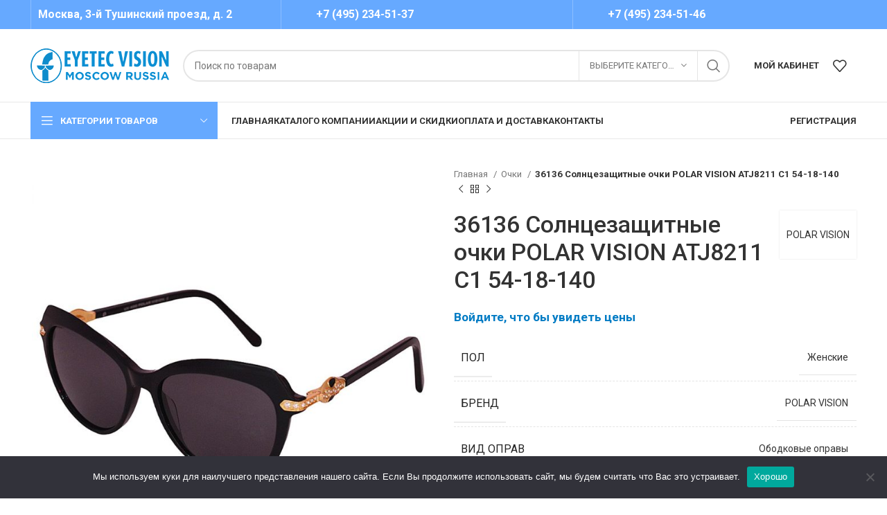

--- FILE ---
content_type: text/html; charset=UTF-8
request_url: https://eyetecvision.ru/product/36136-solnczezashhitnye-ochki-polar-vision-atj8211-c1-54-18-140/
body_size: 30208
content:
<!DOCTYPE html>
<html lang="ru-RU" prefix="og: https://ogp.me/ns#">
<head>
	<meta charset="UTF-8">
	<link rel="profile" href="https://gmpg.org/xfn/11">
	<link rel="pingback" href="https://eyetecvision.ru/xmlrpc.php">

			<script>window.MSInputMethodContext && document.documentMode && document.write('<script src="https://eyetecvision.ru/wp-content/themes/woodmart/js/libs/ie11CustomProperties.min.js"><\/script>');</script>
		
<!-- SEO от Rank Math - https://rankmath.com/ -->
<title>36136 Солнцезащитные очки POLAR VISION ATJ8211 C1 54-18-140 - Оптовый интернет-магазин оптики в Москве. Айтек Вижен</title>
<meta name="description" content="Солнцезащитные очки с поляризацией POLAR VISION ATJ8211 C1 Оправа выполнена из _. Поляризационные линзы из полимера Защита от ультрафиолета UV400 Размер:"/>
<meta name="robots" content="index, follow, max-snippet:-1, max-video-preview:-1, max-image-preview:large"/>
<link rel="canonical" href="https://eyetecvision.ru/product/36136-solnczezashhitnye-ochki-polar-vision-atj8211-c1-54-18-140/" />
<meta property="og:locale" content="ru_RU" />
<meta property="og:type" content="product" />
<meta property="og:title" content="36136 Солнцезащитные очки POLAR VISION ATJ8211 C1 54-18-140 - Оптовый интернет-магазин оптики в Москве. Айтек Вижен" />
<meta property="og:description" content="Солнцезащитные очки с поляризацией POLAR VISION ATJ8211 C1 Оправа выполнена из _. Поляризационные линзы из полимера Защита от ультрафиолета UV400 Размер:" />
<meta property="og:url" content="https://eyetecvision.ru/product/36136-solnczezashhitnye-ochki-polar-vision-atj8211-c1-54-18-140/" />
<meta property="og:site_name" content="Оптовый интернет-магазин оптики в Москве. Айтек Вижен" />
<meta property="og:updated_time" content="2026-01-21T07:50:10+03:00" />
<meta property="og:image" content="https://eyetecvision.ru/wp-content/uploads/2022/04/00-00001814.jpg" />
<meta property="og:image:secure_url" content="https://eyetecvision.ru/wp-content/uploads/2022/04/00-00001814.jpg" />
<meta property="og:image:width" content="1200" />
<meta property="og:image:height" content="1200" />
<meta property="og:image:alt" content="36136 Солнцезащитные очки POLAR VISION ATJ8211 C1 54-18-140" />
<meta property="og:image:type" content="image/jpeg" />
<meta property="product:price:amount" content="1250.48" />
<meta property="product:price:currency" content="RUB" />
<meta property="product:availability" content="instock" />
<meta name="twitter:card" content="summary_large_image" />
<meta name="twitter:title" content="36136 Солнцезащитные очки POLAR VISION ATJ8211 C1 54-18-140 - Оптовый интернет-магазин оптики в Москве. Айтек Вижен" />
<meta name="twitter:description" content="Солнцезащитные очки с поляризацией POLAR VISION ATJ8211 C1 Оправа выполнена из _. Поляризационные линзы из полимера Защита от ультрафиолета UV400 Размер:" />
<meta name="twitter:image" content="https://eyetecvision.ru/wp-content/uploads/2022/04/00-00001814.jpg" />
<meta name="twitter:label1" content="Цена" />
<meta name="twitter:data1" content="1250,48&nbsp;&#8381;" />
<meta name="twitter:label2" content="Доступность" />
<meta name="twitter:data2" content="В наличии" />
<script type="application/ld+json" class="rank-math-schema">{"@context":"https://schema.org","@graph":[{"@type":"Organization","@id":"https://eyetecvision.ru/#organization","name":"\u0410\u0439\u0442\u0435\u043a \u0412\u0438\u0436\u0435\u043d. \u041e\u0444\u0438\u0446\u0438\u0430\u043b\u044c\u043d\u044b\u0439 \u0441\u0430\u0439\u0442.","url":"https://eyetecvision.ru","logo":{"@type":"ImageObject","@id":"https://eyetecvision.ru/#logo","url":"https://eyetecvision.ru/wp-content/uploads/2021/05/logo.png","contentUrl":"https://eyetecvision.ru/wp-content/uploads/2021/05/logo.png","caption":"\u0410\u0439\u0442\u0435\u043a \u0412\u0438\u0436\u0435\u043d. \u041e\u0444\u0438\u0446\u0438\u0430\u043b\u044c\u043d\u044b\u0439 \u0441\u0430\u0439\u0442.","inLanguage":"ru-RU","width":"200","height":"50"}},{"@type":"WebSite","@id":"https://eyetecvision.ru/#website","url":"https://eyetecvision.ru","name":"\u0410\u0439\u0442\u0435\u043a \u0412\u0438\u0436\u0435\u043d. \u041e\u0444\u0438\u0446\u0438\u0430\u043b\u044c\u043d\u044b\u0439 \u0441\u0430\u0439\u0442.","publisher":{"@id":"https://eyetecvision.ru/#organization"},"inLanguage":"ru-RU"},{"@type":"ImageObject","@id":"https://eyetecvision.ru/wp-content/uploads/2022/04/00-00001814.jpg","url":"https://eyetecvision.ru/wp-content/uploads/2022/04/00-00001814.jpg","width":"1200","height":"1200","inLanguage":"ru-RU"},{"@type":"ItemPage","@id":"https://eyetecvision.ru/product/36136-solnczezashhitnye-ochki-polar-vision-atj8211-c1-54-18-140/#webpage","url":"https://eyetecvision.ru/product/36136-solnczezashhitnye-ochki-polar-vision-atj8211-c1-54-18-140/","name":"36136 \u0421\u043e\u043b\u043d\u0446\u0435\u0437\u0430\u0449\u0438\u0442\u043d\u044b\u0435 \u043e\u0447\u043a\u0438 POLAR VISION ATJ8211 C1 54-18-140 - \u041e\u043f\u0442\u043e\u0432\u044b\u0439 \u0438\u043d\u0442\u0435\u0440\u043d\u0435\u0442-\u043c\u0430\u0433\u0430\u0437\u0438\u043d \u043e\u043f\u0442\u0438\u043a\u0438 \u0432 \u041c\u043e\u0441\u043a\u0432\u0435. \u0410\u0439\u0442\u0435\u043a \u0412\u0438\u0436\u0435\u043d","datePublished":"2022-04-30T18:28:49+03:00","dateModified":"2026-01-21T07:50:10+03:00","isPartOf":{"@id":"https://eyetecvision.ru/#website"},"primaryImageOfPage":{"@id":"https://eyetecvision.ru/wp-content/uploads/2022/04/00-00001814.jpg"},"inLanguage":"ru-RU"},{"@type":"Product","name":"36136 \u0421\u043e\u043b\u043d\u0446\u0435\u0437\u0430\u0449\u0438\u0442\u043d\u044b\u0435 \u043e\u0447\u043a\u0438 POLAR VISION ATJ8211 C1 54-18-140 - \u041e\u043f\u0442\u043e\u0432\u044b\u0439 \u0438\u043d\u0442\u0435\u0440\u043d\u0435\u0442-\u043c\u0430\u0433\u0430\u0437\u0438\u043d \u043e\u043f\u0442\u0438\u043a\u0438 \u0432 \u041c\u043e\u0441\u043a\u0432\u0435. \u0410\u0439\u0442\u0435\u043a \u0412\u0438\u0436\u0435\u043d","description":"\u0421\u043e\u043b\u043d\u0446\u0435\u0437\u0430\u0449\u0438\u0442\u043d\u044b\u0435 \u043e\u0447\u043a\u0438 \u0441 \u043f\u043e\u043b\u044f\u0440\u0438\u0437\u0430\u0446\u0438\u0435\u0439 POLAR VISION ATJ8211 C1 \u041e\u043f\u0440\u0430\u0432\u0430 \u0432\u044b\u043f\u043e\u043b\u043d\u0435\u043d\u0430 \u0438\u0437 _. \u041f\u043e\u043b\u044f\u0440\u0438\u0437\u0430\u0446\u0438\u043e\u043d\u043d\u044b\u0435 \u043b\u0438\u043d\u0437\u044b \u0438\u0437 \u043f\u043e\u043b\u0438\u043c\u0435\u0440\u0430 \u0417\u0430\u0449\u0438\u0442\u0430 \u043e\u0442 \u0443\u043b\u044c\u0442\u0440\u0430\u0444\u0438\u043e\u043b\u0435\u0442\u0430 UV400 \u0420\u0430\u0437\u043c\u0435\u0440: 54-18-140","sku":"36136","category":"\u041e\u0447\u043a\u0438","mainEntityOfPage":{"@id":"https://eyetecvision.ru/product/36136-solnczezashhitnye-ochki-polar-vision-atj8211-c1-54-18-140/#webpage"},"image":[{"@type":"ImageObject","url":"https://eyetecvision.ru/wp-content/uploads/2022/04/00-00001814.jpg","height":"1200","width":"1200"}],"offers":{"@type":"Offer","price":"1250.48","priceCurrency":"RUB","priceValidUntil":"2027-12-31","availability":"https://schema.org/InStock","itemCondition":"NewCondition","url":"https://eyetecvision.ru/product/36136-solnczezashhitnye-ochki-polar-vision-atj8211-c1-54-18-140/","seller":{"@type":"Organization","@id":"https://eyetecvision.ru/","name":"\u0410\u0439\u0442\u0435\u043a \u0412\u0438\u0436\u0435\u043d. \u041e\u0444\u0438\u0446\u0438\u0430\u043b\u044c\u043d\u044b\u0439 \u0441\u0430\u0439\u0442.","url":"https://eyetecvision.ru","logo":"https://eyetecvision.ru/wp-content/uploads/2021/05/logo.png"}},"additionalProperty":[{"@type":"PropertyValue","name":"pa_pol","value":"\u0416\u0435\u043d\u0441\u043a\u0438\u0435"},{"@type":"PropertyValue","name":"pa_brend","value":"POLAR VISION"},{"@type":"PropertyValue","name":"pa_vid-oprav","value":"\u041e\u0431\u043e\u0434\u043a\u043e\u0432\u044b\u0435 \u043e\u043f\u0440\u0430\u0432\u044b"},{"@type":"PropertyValue","name":"pa_vid-ochkov","value":"\u041e\u0447\u043a\u0438 \u0441\u043e\u043b\u043d\u0446\u0435\u0437\u0430\u0449\u0438\u0442\u043d\u044b\u0435"},{"@type":"PropertyValue","name":"pa_material","value":"\u041f\u043b\u0430\u0441\u0442\u0438\u043a"}],"@id":"https://eyetecvision.ru/product/36136-solnczezashhitnye-ochki-polar-vision-atj8211-c1-54-18-140/#richSnippet"}]}</script>
<!-- /Rank Math WordPress SEO плагин -->

<link rel='dns-prefetch' href='//fonts.googleapis.com' />
<link rel="alternate" type="application/rss+xml" title="Оптовый интернет-магазин оптики в Москве. Айтек Вижен &raquo; Лента" href="https://eyetecvision.ru/feed/" />
<link rel="alternate" type="application/rss+xml" title="Оптовый интернет-магазин оптики в Москве. Айтек Вижен &raquo; Лента комментариев" href="https://eyetecvision.ru/comments/feed/" />
<link rel="alternate" title="oEmbed (JSON)" type="application/json+oembed" href="https://eyetecvision.ru/wp-json/oembed/1.0/embed?url=https%3A%2F%2Feyetecvision.ru%2Fproduct%2F36136-solnczezashhitnye-ochki-polar-vision-atj8211-c1-54-18-140%2F" />
<link rel="alternate" title="oEmbed (XML)" type="text/xml+oembed" href="https://eyetecvision.ru/wp-json/oembed/1.0/embed?url=https%3A%2F%2Feyetecvision.ru%2Fproduct%2F36136-solnczezashhitnye-ochki-polar-vision-atj8211-c1-54-18-140%2F&#038;format=xml" />
<style id='wp-img-auto-sizes-contain-inline-css' type='text/css'>
img:is([sizes=auto i],[sizes^="auto," i]){contain-intrinsic-size:3000px 1500px}
/*# sourceURL=wp-img-auto-sizes-contain-inline-css */
</style>
<link rel='stylesheet' id='bootstrap-css' href='https://eyetecvision.ru/wp-content/themes/woodmart/css/bootstrap-light.min.css?ver=7.1.2' type='text/css' media='all' />
<link rel='stylesheet' id='woodmart-style-css' href='https://eyetecvision.ru/wp-content/themes/woodmart/css/parts/base.min.css?ver=7.1.2' type='text/css' media='all' />
<link rel='stylesheet' id='wd-widget-price-filter-css' href='https://eyetecvision.ru/wp-content/themes/woodmart/css/parts/woo-widget-price-filter.min.css?ver=7.1.2' type='text/css' media='all' />
<link rel='stylesheet' id='wp-block-library-css' href='https://eyetecvision.ru/wp-includes/css/dist/block-library/style.min.css?ver=6.9' type='text/css' media='all' />
<style id='classic-theme-styles-inline-css' type='text/css'>
/*! This file is auto-generated */
.wp-block-button__link{color:#fff;background-color:#32373c;border-radius:9999px;box-shadow:none;text-decoration:none;padding:calc(.667em + 2px) calc(1.333em + 2px);font-size:1.125em}.wp-block-file__button{background:#32373c;color:#fff;text-decoration:none}
/*# sourceURL=/wp-includes/css/classic-themes.min.css */
</style>
<link rel='stylesheet' id='premmerce_filter_admin_blocks_style-css' href='https://eyetecvision.ru/wp-content/plugins/premmerce-woocommerce-product-filter/assets/blocks/style.css?ver=3.7' type='text/css' media='all' />
<style id='global-styles-inline-css' type='text/css'>
:root{--wp--preset--aspect-ratio--square: 1;--wp--preset--aspect-ratio--4-3: 4/3;--wp--preset--aspect-ratio--3-4: 3/4;--wp--preset--aspect-ratio--3-2: 3/2;--wp--preset--aspect-ratio--2-3: 2/3;--wp--preset--aspect-ratio--16-9: 16/9;--wp--preset--aspect-ratio--9-16: 9/16;--wp--preset--color--black: #000000;--wp--preset--color--cyan-bluish-gray: #abb8c3;--wp--preset--color--white: #ffffff;--wp--preset--color--pale-pink: #f78da7;--wp--preset--color--vivid-red: #cf2e2e;--wp--preset--color--luminous-vivid-orange: #ff6900;--wp--preset--color--luminous-vivid-amber: #fcb900;--wp--preset--color--light-green-cyan: #7bdcb5;--wp--preset--color--vivid-green-cyan: #00d084;--wp--preset--color--pale-cyan-blue: #8ed1fc;--wp--preset--color--vivid-cyan-blue: #0693e3;--wp--preset--color--vivid-purple: #9b51e0;--wp--preset--gradient--vivid-cyan-blue-to-vivid-purple: linear-gradient(135deg,rgb(6,147,227) 0%,rgb(155,81,224) 100%);--wp--preset--gradient--light-green-cyan-to-vivid-green-cyan: linear-gradient(135deg,rgb(122,220,180) 0%,rgb(0,208,130) 100%);--wp--preset--gradient--luminous-vivid-amber-to-luminous-vivid-orange: linear-gradient(135deg,rgb(252,185,0) 0%,rgb(255,105,0) 100%);--wp--preset--gradient--luminous-vivid-orange-to-vivid-red: linear-gradient(135deg,rgb(255,105,0) 0%,rgb(207,46,46) 100%);--wp--preset--gradient--very-light-gray-to-cyan-bluish-gray: linear-gradient(135deg,rgb(238,238,238) 0%,rgb(169,184,195) 100%);--wp--preset--gradient--cool-to-warm-spectrum: linear-gradient(135deg,rgb(74,234,220) 0%,rgb(151,120,209) 20%,rgb(207,42,186) 40%,rgb(238,44,130) 60%,rgb(251,105,98) 80%,rgb(254,248,76) 100%);--wp--preset--gradient--blush-light-purple: linear-gradient(135deg,rgb(255,206,236) 0%,rgb(152,150,240) 100%);--wp--preset--gradient--blush-bordeaux: linear-gradient(135deg,rgb(254,205,165) 0%,rgb(254,45,45) 50%,rgb(107,0,62) 100%);--wp--preset--gradient--luminous-dusk: linear-gradient(135deg,rgb(255,203,112) 0%,rgb(199,81,192) 50%,rgb(65,88,208) 100%);--wp--preset--gradient--pale-ocean: linear-gradient(135deg,rgb(255,245,203) 0%,rgb(182,227,212) 50%,rgb(51,167,181) 100%);--wp--preset--gradient--electric-grass: linear-gradient(135deg,rgb(202,248,128) 0%,rgb(113,206,126) 100%);--wp--preset--gradient--midnight: linear-gradient(135deg,rgb(2,3,129) 0%,rgb(40,116,252) 100%);--wp--preset--font-size--small: 13px;--wp--preset--font-size--medium: 20px;--wp--preset--font-size--large: 36px;--wp--preset--font-size--x-large: 42px;--wp--preset--spacing--20: 0.44rem;--wp--preset--spacing--30: 0.67rem;--wp--preset--spacing--40: 1rem;--wp--preset--spacing--50: 1.5rem;--wp--preset--spacing--60: 2.25rem;--wp--preset--spacing--70: 3.38rem;--wp--preset--spacing--80: 5.06rem;--wp--preset--shadow--natural: 6px 6px 9px rgba(0, 0, 0, 0.2);--wp--preset--shadow--deep: 12px 12px 50px rgba(0, 0, 0, 0.4);--wp--preset--shadow--sharp: 6px 6px 0px rgba(0, 0, 0, 0.2);--wp--preset--shadow--outlined: 6px 6px 0px -3px rgb(255, 255, 255), 6px 6px rgb(0, 0, 0);--wp--preset--shadow--crisp: 6px 6px 0px rgb(0, 0, 0);}:where(.is-layout-flex){gap: 0.5em;}:where(.is-layout-grid){gap: 0.5em;}body .is-layout-flex{display: flex;}.is-layout-flex{flex-wrap: wrap;align-items: center;}.is-layout-flex > :is(*, div){margin: 0;}body .is-layout-grid{display: grid;}.is-layout-grid > :is(*, div){margin: 0;}:where(.wp-block-columns.is-layout-flex){gap: 2em;}:where(.wp-block-columns.is-layout-grid){gap: 2em;}:where(.wp-block-post-template.is-layout-flex){gap: 1.25em;}:where(.wp-block-post-template.is-layout-grid){gap: 1.25em;}.has-black-color{color: var(--wp--preset--color--black) !important;}.has-cyan-bluish-gray-color{color: var(--wp--preset--color--cyan-bluish-gray) !important;}.has-white-color{color: var(--wp--preset--color--white) !important;}.has-pale-pink-color{color: var(--wp--preset--color--pale-pink) !important;}.has-vivid-red-color{color: var(--wp--preset--color--vivid-red) !important;}.has-luminous-vivid-orange-color{color: var(--wp--preset--color--luminous-vivid-orange) !important;}.has-luminous-vivid-amber-color{color: var(--wp--preset--color--luminous-vivid-amber) !important;}.has-light-green-cyan-color{color: var(--wp--preset--color--light-green-cyan) !important;}.has-vivid-green-cyan-color{color: var(--wp--preset--color--vivid-green-cyan) !important;}.has-pale-cyan-blue-color{color: var(--wp--preset--color--pale-cyan-blue) !important;}.has-vivid-cyan-blue-color{color: var(--wp--preset--color--vivid-cyan-blue) !important;}.has-vivid-purple-color{color: var(--wp--preset--color--vivid-purple) !important;}.has-black-background-color{background-color: var(--wp--preset--color--black) !important;}.has-cyan-bluish-gray-background-color{background-color: var(--wp--preset--color--cyan-bluish-gray) !important;}.has-white-background-color{background-color: var(--wp--preset--color--white) !important;}.has-pale-pink-background-color{background-color: var(--wp--preset--color--pale-pink) !important;}.has-vivid-red-background-color{background-color: var(--wp--preset--color--vivid-red) !important;}.has-luminous-vivid-orange-background-color{background-color: var(--wp--preset--color--luminous-vivid-orange) !important;}.has-luminous-vivid-amber-background-color{background-color: var(--wp--preset--color--luminous-vivid-amber) !important;}.has-light-green-cyan-background-color{background-color: var(--wp--preset--color--light-green-cyan) !important;}.has-vivid-green-cyan-background-color{background-color: var(--wp--preset--color--vivid-green-cyan) !important;}.has-pale-cyan-blue-background-color{background-color: var(--wp--preset--color--pale-cyan-blue) !important;}.has-vivid-cyan-blue-background-color{background-color: var(--wp--preset--color--vivid-cyan-blue) !important;}.has-vivid-purple-background-color{background-color: var(--wp--preset--color--vivid-purple) !important;}.has-black-border-color{border-color: var(--wp--preset--color--black) !important;}.has-cyan-bluish-gray-border-color{border-color: var(--wp--preset--color--cyan-bluish-gray) !important;}.has-white-border-color{border-color: var(--wp--preset--color--white) !important;}.has-pale-pink-border-color{border-color: var(--wp--preset--color--pale-pink) !important;}.has-vivid-red-border-color{border-color: var(--wp--preset--color--vivid-red) !important;}.has-luminous-vivid-orange-border-color{border-color: var(--wp--preset--color--luminous-vivid-orange) !important;}.has-luminous-vivid-amber-border-color{border-color: var(--wp--preset--color--luminous-vivid-amber) !important;}.has-light-green-cyan-border-color{border-color: var(--wp--preset--color--light-green-cyan) !important;}.has-vivid-green-cyan-border-color{border-color: var(--wp--preset--color--vivid-green-cyan) !important;}.has-pale-cyan-blue-border-color{border-color: var(--wp--preset--color--pale-cyan-blue) !important;}.has-vivid-cyan-blue-border-color{border-color: var(--wp--preset--color--vivid-cyan-blue) !important;}.has-vivid-purple-border-color{border-color: var(--wp--preset--color--vivid-purple) !important;}.has-vivid-cyan-blue-to-vivid-purple-gradient-background{background: var(--wp--preset--gradient--vivid-cyan-blue-to-vivid-purple) !important;}.has-light-green-cyan-to-vivid-green-cyan-gradient-background{background: var(--wp--preset--gradient--light-green-cyan-to-vivid-green-cyan) !important;}.has-luminous-vivid-amber-to-luminous-vivid-orange-gradient-background{background: var(--wp--preset--gradient--luminous-vivid-amber-to-luminous-vivid-orange) !important;}.has-luminous-vivid-orange-to-vivid-red-gradient-background{background: var(--wp--preset--gradient--luminous-vivid-orange-to-vivid-red) !important;}.has-very-light-gray-to-cyan-bluish-gray-gradient-background{background: var(--wp--preset--gradient--very-light-gray-to-cyan-bluish-gray) !important;}.has-cool-to-warm-spectrum-gradient-background{background: var(--wp--preset--gradient--cool-to-warm-spectrum) !important;}.has-blush-light-purple-gradient-background{background: var(--wp--preset--gradient--blush-light-purple) !important;}.has-blush-bordeaux-gradient-background{background: var(--wp--preset--gradient--blush-bordeaux) !important;}.has-luminous-dusk-gradient-background{background: var(--wp--preset--gradient--luminous-dusk) !important;}.has-pale-ocean-gradient-background{background: var(--wp--preset--gradient--pale-ocean) !important;}.has-electric-grass-gradient-background{background: var(--wp--preset--gradient--electric-grass) !important;}.has-midnight-gradient-background{background: var(--wp--preset--gradient--midnight) !important;}.has-small-font-size{font-size: var(--wp--preset--font-size--small) !important;}.has-medium-font-size{font-size: var(--wp--preset--font-size--medium) !important;}.has-large-font-size{font-size: var(--wp--preset--font-size--large) !important;}.has-x-large-font-size{font-size: var(--wp--preset--font-size--x-large) !important;}
:where(.wp-block-post-template.is-layout-flex){gap: 1.25em;}:where(.wp-block-post-template.is-layout-grid){gap: 1.25em;}
:where(.wp-block-term-template.is-layout-flex){gap: 1.25em;}:where(.wp-block-term-template.is-layout-grid){gap: 1.25em;}
:where(.wp-block-columns.is-layout-flex){gap: 2em;}:where(.wp-block-columns.is-layout-grid){gap: 2em;}
:root :where(.wp-block-pullquote){font-size: 1.5em;line-height: 1.6;}
/*# sourceURL=global-styles-inline-css */
</style>
<link rel='stylesheet' id='cookie-notice-front-css' href='https://eyetecvision.ru/wp-content/plugins/cookie-notice/css/front.min.css?ver=2.5.11' type='text/css' media='all' />
<link rel='stylesheet' id='user-registration-general-css' href='https://eyetecvision.ru/wp-content/plugins/user-registration/assets/css/user-registration.css?ver=4.4.8' type='text/css' media='all' />
<style id='woocommerce-inline-inline-css' type='text/css'>
.woocommerce form .form-row .required { visibility: visible; }
/*# sourceURL=woocommerce-inline-inline-css */
</style>
<link rel='stylesheet' id='elementor-icons-css' href='https://eyetecvision.ru/wp-content/plugins/elementor/assets/lib/eicons/css/elementor-icons.min.css?ver=5.44.0' type='text/css' media='all' />
<link rel='stylesheet' id='elementor-frontend-css' href='https://eyetecvision.ru/wp-content/plugins/elementor/assets/css/frontend.min.css?ver=3.33.4' type='text/css' media='all' />
<link rel='stylesheet' id='elementor-post-29123-css' href='https://eyetecvision.ru/wp-content/uploads/elementor/css/post-29123.css?ver=1767029291' type='text/css' media='all' />
<link rel='stylesheet' id='wd-widget-wd-recent-posts-css' href='https://eyetecvision.ru/wp-content/themes/woodmart/css/parts/widget-wd-recent-posts.min.css?ver=7.1.2' type='text/css' media='all' />
<link rel='stylesheet' id='wd-widget-nav-css' href='https://eyetecvision.ru/wp-content/themes/woodmart/css/parts/widget-nav.min.css?ver=7.1.2' type='text/css' media='all' />
<link rel='stylesheet' id='wd-widget-wd-layered-nav-css' href='https://eyetecvision.ru/wp-content/themes/woodmart/css/parts/woo-widget-wd-layered-nav.min.css?ver=7.1.2' type='text/css' media='all' />
<link rel='stylesheet' id='wd-woo-mod-swatches-base-css' href='https://eyetecvision.ru/wp-content/themes/woodmart/css/parts/woo-mod-swatches-base.min.css?ver=7.1.2' type='text/css' media='all' />
<link rel='stylesheet' id='wd-woo-mod-swatches-filter-css' href='https://eyetecvision.ru/wp-content/themes/woodmart/css/parts/woo-mod-swatches-filter.min.css?ver=7.1.2' type='text/css' media='all' />
<link rel='stylesheet' id='wd-widget-product-cat-css' href='https://eyetecvision.ru/wp-content/themes/woodmart/css/parts/woo-widget-product-cat.min.css?ver=7.1.2' type='text/css' media='all' />
<link rel='stylesheet' id='wd-widget-product-list-css' href='https://eyetecvision.ru/wp-content/themes/woodmart/css/parts/woo-widget-product-list.min.css?ver=7.1.2' type='text/css' media='all' />
<link rel='stylesheet' id='wd-wp-gutenberg-css' href='https://eyetecvision.ru/wp-content/themes/woodmart/css/parts/wp-gutenberg.min.css?ver=7.1.2' type='text/css' media='all' />
<link rel='stylesheet' id='wd-revolution-slider-css' href='https://eyetecvision.ru/wp-content/themes/woodmart/css/parts/int-rev-slider.min.css?ver=7.1.2' type='text/css' media='all' />
<link rel='stylesheet' id='wd-elementor-base-css' href='https://eyetecvision.ru/wp-content/themes/woodmart/css/parts/int-elem-base.min.css?ver=7.1.2' type='text/css' media='all' />
<link rel='stylesheet' id='wd-elementor-pro-base-css' href='https://eyetecvision.ru/wp-content/themes/woodmart/css/parts/int-elementor-pro.min.css?ver=7.1.2' type='text/css' media='all' />
<link rel='stylesheet' id='wd-woocommerce-base-css' href='https://eyetecvision.ru/wp-content/themes/woodmart/css/parts/woocommerce-base.min.css?ver=7.1.2' type='text/css' media='all' />
<link rel='stylesheet' id='wd-mod-star-rating-css' href='https://eyetecvision.ru/wp-content/themes/woodmart/css/parts/mod-star-rating.min.css?ver=7.1.2' type='text/css' media='all' />
<link rel='stylesheet' id='wd-woo-el-track-order-css' href='https://eyetecvision.ru/wp-content/themes/woodmart/css/parts/woo-el-track-order.min.css?ver=7.1.2' type='text/css' media='all' />
<link rel='stylesheet' id='wd-woo-gutenberg-css' href='https://eyetecvision.ru/wp-content/themes/woodmart/css/parts/woo-gutenberg.min.css?ver=7.1.2' type='text/css' media='all' />
<link rel='stylesheet' id='wd-woo-mod-quantity-css' href='https://eyetecvision.ru/wp-content/themes/woodmart/css/parts/woo-mod-quantity.min.css?ver=7.1.2' type='text/css' media='all' />
<link rel='stylesheet' id='wd-woo-single-prod-el-base-css' href='https://eyetecvision.ru/wp-content/themes/woodmart/css/parts/woo-single-prod-el-base.min.css?ver=7.1.2' type='text/css' media='all' />
<link rel='stylesheet' id='wd-woo-mod-stock-status-css' href='https://eyetecvision.ru/wp-content/themes/woodmart/css/parts/woo-mod-stock-status.min.css?ver=7.1.2' type='text/css' media='all' />
<link rel='stylesheet' id='wd-woo-mod-shop-attributes-css' href='https://eyetecvision.ru/wp-content/themes/woodmart/css/parts/woo-mod-shop-attributes.min.css?ver=7.1.2' type='text/css' media='all' />
<link rel='stylesheet' id='child-style-css' href='https://eyetecvision.ru/wp-content/themes/woodmart-child/style.css?ver=7.1.2' type='text/css' media='all' />
<link rel='stylesheet' id='wd-header-base-css' href='https://eyetecvision.ru/wp-content/themes/woodmart/css/parts/header-base.min.css?ver=7.1.2' type='text/css' media='all' />
<link rel='stylesheet' id='wd-mod-tools-css' href='https://eyetecvision.ru/wp-content/themes/woodmart/css/parts/mod-tools.min.css?ver=7.1.2' type='text/css' media='all' />
<link rel='stylesheet' id='wd-header-elements-base-css' href='https://eyetecvision.ru/wp-content/themes/woodmart/css/parts/header-el-base.min.css?ver=7.1.2' type='text/css' media='all' />
<link rel='stylesheet' id='wd-header-search-css' href='https://eyetecvision.ru/wp-content/themes/woodmart/css/parts/header-el-search.min.css?ver=7.1.2' type='text/css' media='all' />
<link rel='stylesheet' id='wd-header-search-form-css' href='https://eyetecvision.ru/wp-content/themes/woodmart/css/parts/header-el-search-form.min.css?ver=7.1.2' type='text/css' media='all' />
<link rel='stylesheet' id='wd-wd-search-results-css' href='https://eyetecvision.ru/wp-content/themes/woodmart/css/parts/wd-search-results.min.css?ver=7.1.2' type='text/css' media='all' />
<link rel='stylesheet' id='wd-wd-search-form-css' href='https://eyetecvision.ru/wp-content/themes/woodmart/css/parts/wd-search-form.min.css?ver=7.1.2' type='text/css' media='all' />
<link rel='stylesheet' id='wd-wd-search-cat-css' href='https://eyetecvision.ru/wp-content/themes/woodmart/css/parts/wd-search-cat.min.css?ver=7.1.2' type='text/css' media='all' />
<link rel='stylesheet' id='wd-woo-mod-login-form-css' href='https://eyetecvision.ru/wp-content/themes/woodmart/css/parts/woo-mod-login-form.min.css?ver=7.1.2' type='text/css' media='all' />
<link rel='stylesheet' id='wd-header-my-account-css' href='https://eyetecvision.ru/wp-content/themes/woodmart/css/parts/header-el-my-account.min.css?ver=7.1.2' type='text/css' media='all' />
<link rel='stylesheet' id='wd-header-cart-side-css' href='https://eyetecvision.ru/wp-content/themes/woodmart/css/parts/header-el-cart-side.min.css?ver=7.1.2' type='text/css' media='all' />
<link rel='stylesheet' id='wd-header-categories-nav-css' href='https://eyetecvision.ru/wp-content/themes/woodmart/css/parts/header-el-category-nav.min.css?ver=7.1.2' type='text/css' media='all' />
<link rel='stylesheet' id='wd-mod-nav-vertical-css' href='https://eyetecvision.ru/wp-content/themes/woodmart/css/parts/mod-nav-vertical.min.css?ver=7.1.2' type='text/css' media='all' />
<link rel='stylesheet' id='wd-page-title-css' href='https://eyetecvision.ru/wp-content/themes/woodmart/css/parts/page-title.min.css?ver=7.1.2' type='text/css' media='all' />
<link rel='stylesheet' id='wd-woo-single-prod-predefined-css' href='https://eyetecvision.ru/wp-content/themes/woodmart/css/parts/woo-single-prod-predefined.min.css?ver=7.1.2' type='text/css' media='all' />
<link rel='stylesheet' id='wd-woo-single-prod-and-quick-view-predefined-css' href='https://eyetecvision.ru/wp-content/themes/woodmart/css/parts/woo-single-prod-and-quick-view-predefined.min.css?ver=7.1.2' type='text/css' media='all' />
<link rel='stylesheet' id='wd-woo-single-prod-el-tabs-predefined-css' href='https://eyetecvision.ru/wp-content/themes/woodmart/css/parts/woo-single-prod-el-tabs-predefined.min.css?ver=7.1.2' type='text/css' media='all' />
<link rel='stylesheet' id='wd-woo-single-prod-el-gallery-css' href='https://eyetecvision.ru/wp-content/themes/woodmart/css/parts/woo-single-prod-el-gallery.min.css?ver=7.1.2' type='text/css' media='all' />
<link rel='stylesheet' id='wd-woo-single-prod-el-gallery-opt-thumb-left-css' href='https://eyetecvision.ru/wp-content/themes/woodmart/css/parts/woo-single-prod-el-gallery-opt-thumb-left.min.css?ver=7.1.2' type='text/css' media='all' />
<link rel='stylesheet' id='wd-owl-carousel-css' href='https://eyetecvision.ru/wp-content/themes/woodmart/css/parts/lib-owl-carousel.min.css?ver=7.1.2' type='text/css' media='all' />
<link rel='stylesheet' id='wd-photoswipe-css' href='https://eyetecvision.ru/wp-content/themes/woodmart/css/parts/lib-photoswipe.min.css?ver=7.1.2' type='text/css' media='all' />
<link rel='stylesheet' id='wd-woo-single-prod-el-navigation-css' href='https://eyetecvision.ru/wp-content/themes/woodmart/css/parts/woo-single-prod-el-navigation.min.css?ver=7.1.2' type='text/css' media='all' />
<link rel='stylesheet' id='wd-social-icons-css' href='https://eyetecvision.ru/wp-content/themes/woodmart/css/parts/el-social-icons.min.css?ver=7.1.2' type='text/css' media='all' />
<link rel='stylesheet' id='wd-tabs-css' href='https://eyetecvision.ru/wp-content/themes/woodmart/css/parts/el-tabs.min.css?ver=7.1.2' type='text/css' media='all' />
<link rel='stylesheet' id='wd-woo-single-prod-el-tabs-opt-layout-tabs-css' href='https://eyetecvision.ru/wp-content/themes/woodmart/css/parts/woo-single-prod-el-tabs-opt-layout-tabs.min.css?ver=7.1.2' type='text/css' media='all' />
<link rel='stylesheet' id='wd-accordion-css' href='https://eyetecvision.ru/wp-content/themes/woodmart/css/parts/el-accordion.min.css?ver=7.1.2' type='text/css' media='all' />
<link rel='stylesheet' id='wd-product-loop-css' href='https://eyetecvision.ru/wp-content/themes/woodmart/css/parts/woo-product-loop.min.css?ver=7.1.2' type='text/css' media='all' />
<link rel='stylesheet' id='wd-product-loop-fw-button-css' href='https://eyetecvision.ru/wp-content/themes/woodmart/css/parts/woo-prod-loop-fw-button.min.css?ver=7.1.2' type='text/css' media='all' />
<link rel='stylesheet' id='wd-woo-mod-add-btn-replace-css' href='https://eyetecvision.ru/wp-content/themes/woodmart/css/parts/woo-mod-add-btn-replace.min.css?ver=7.1.2' type='text/css' media='all' />
<link rel='stylesheet' id='wd-woo-mod-quantity-overlap-css' href='https://eyetecvision.ru/wp-content/themes/woodmart/css/parts/woo-mod-quantity-overlap.min.css?ver=7.1.2' type='text/css' media='all' />
<link rel='stylesheet' id='wd-mod-more-description-css' href='https://eyetecvision.ru/wp-content/themes/woodmart/css/parts/mod-more-description.min.css?ver=7.1.2' type='text/css' media='all' />
<link rel='stylesheet' id='wd-mfp-popup-css' href='https://eyetecvision.ru/wp-content/themes/woodmart/css/parts/lib-magnific-popup.min.css?ver=7.1.2' type='text/css' media='all' />
<link rel='stylesheet' id='wd-widget-collapse-css' href='https://eyetecvision.ru/wp-content/themes/woodmart/css/parts/opt-widget-collapse.min.css?ver=7.1.2' type='text/css' media='all' />
<link rel='stylesheet' id='wd-footer-base-css' href='https://eyetecvision.ru/wp-content/themes/woodmart/css/parts/footer-base.min.css?ver=7.1.2' type='text/css' media='all' />
<link rel='stylesheet' id='wd-brands-css' href='https://eyetecvision.ru/wp-content/themes/woodmart/css/parts/el-brand.min.css?ver=7.1.2' type='text/css' media='all' />
<link rel='stylesheet' id='wd-scroll-top-css' href='https://eyetecvision.ru/wp-content/themes/woodmart/css/parts/opt-scrolltotop.min.css?ver=7.1.2' type='text/css' media='all' />
<link rel='stylesheet' id='wd-header-my-account-sidebar-css' href='https://eyetecvision.ru/wp-content/themes/woodmart/css/parts/header-el-my-account-sidebar.min.css?ver=7.1.2' type='text/css' media='all' />
<link rel='stylesheet' id='wd-bottom-toolbar-css' href='https://eyetecvision.ru/wp-content/themes/woodmart/css/parts/opt-bottom-toolbar.min.css?ver=7.1.2' type='text/css' media='all' />
<link rel='stylesheet' id='xts-style-header_516727-css' href='https://eyetecvision.ru/wp-content/uploads/2025/03/xts-header_516727-1742768413.css?ver=7.1.2' type='text/css' media='all' />
<link rel='stylesheet' id='xts-style-theme_settings_default-css' href='https://eyetecvision.ru/wp-content/uploads/2025/03/xts-theme_settings_default-1742766150.css?ver=7.1.2' type='text/css' media='all' />
<link rel='stylesheet' id='xts-google-fonts-css' href='https://fonts.googleapis.com/css?family=Roboto%3A400%2C700%2C500%2C100%7CPoppins%3A400%2C600%2C700&#038;ver=7.1.2' type='text/css' media='all' />
<link rel='stylesheet' id='elementor-gf-local-robotoslab-css' href='https://eyetecvision.ru/wp-content/uploads/elementor/google-fonts/css/robotoslab.css?ver=1742763230' type='text/css' media='all' />
<script type="text/javascript" src="https://eyetecvision.ru/wp-content/plugins/wp-yandex-metrika/assets/YmEc.min.js?ver=1.2.2" id="wp-yandex-metrika_YmEc-js"></script>
<script type="text/javascript" id="wp-yandex-metrika_YmEc-js-after">
/* <![CDATA[ */
window.tmpwpym={datalayername:'dataLayer',counters:JSON.parse('[{"number":"92640476","webvisor":"1"}]'),targets:JSON.parse('[]')};
//# sourceURL=wp-yandex-metrika_YmEc-js-after
/* ]]> */
</script>
<script type="text/javascript" src="https://eyetecvision.ru/wp-includes/js/jquery/jquery.min.js?ver=3.7.1" id="jquery-core-js"></script>
<script type="text/javascript" src="https://eyetecvision.ru/wp-includes/js/jquery/jquery-migrate.min.js?ver=3.4.1" id="jquery-migrate-js"></script>
<script type="text/javascript" src="https://eyetecvision.ru/wp-content/plugins/wp-yandex-metrika/assets/frontend.min.js?ver=1.2.2" id="wp-yandex-metrika_frontend-js"></script>
<script type="text/javascript" id="cookie-notice-front-js-before">
/* <![CDATA[ */
var cnArgs = {"ajaxUrl":"https:\/\/eyetecvision.ru\/wp-admin\/admin-ajax.php","nonce":"3973f557f4","hideEffect":"fade","position":"bottom","onScroll":false,"onScrollOffset":100,"onClick":false,"cookieName":"cookie_notice_accepted","cookieTime":2592000,"cookieTimeRejected":2592000,"globalCookie":false,"redirection":false,"cache":false,"revokeCookies":false,"revokeCookiesOpt":"automatic"};

//# sourceURL=cookie-notice-front-js-before
/* ]]> */
</script>
<script type="text/javascript" src="https://eyetecvision.ru/wp-content/plugins/cookie-notice/js/front.min.js?ver=2.5.11" id="cookie-notice-front-js"></script>
<script type="text/javascript" src="https://eyetecvision.ru/wp-content/plugins/woocommerce/assets/js/jquery-blockui/jquery.blockUI.min.js?ver=2.7.0-wc.10.4.3" id="wc-jquery-blockui-js" defer="defer" data-wp-strategy="defer"></script>
<script type="text/javascript" id="wc-add-to-cart-js-extra">
/* <![CDATA[ */
var wc_add_to_cart_params = {"ajax_url":"/wp-admin/admin-ajax.php","wc_ajax_url":"/?wc-ajax=%%endpoint%%","i18n_view_cart":"\u041f\u0440\u043e\u0441\u043c\u043e\u0442\u0440 \u043a\u043e\u0440\u0437\u0438\u043d\u044b","cart_url":"https://eyetecvision.ru/cart/","is_cart":"","cart_redirect_after_add":"no"};
//# sourceURL=wc-add-to-cart-js-extra
/* ]]> */
</script>
<script type="text/javascript" src="https://eyetecvision.ru/wp-content/plugins/woocommerce/assets/js/frontend/add-to-cart.min.js?ver=10.4.3" id="wc-add-to-cart-js" defer="defer" data-wp-strategy="defer"></script>
<script type="text/javascript" src="https://eyetecvision.ru/wp-content/plugins/woocommerce/assets/js/zoom/jquery.zoom.min.js?ver=1.7.21-wc.10.4.3" id="wc-zoom-js" defer="defer" data-wp-strategy="defer"></script>
<script type="text/javascript" id="wc-single-product-js-extra">
/* <![CDATA[ */
var wc_single_product_params = {"i18n_required_rating_text":"\u041f\u043e\u0436\u0430\u043b\u0443\u0439\u0441\u0442\u0430, \u043f\u043e\u0441\u0442\u0430\u0432\u044c\u0442\u0435 \u043e\u0446\u0435\u043d\u043a\u0443","i18n_rating_options":["1 \u0438\u0437 5 \u0437\u0432\u0451\u0437\u0434","2 \u0438\u0437 5 \u0437\u0432\u0451\u0437\u0434","3 \u0438\u0437 5 \u0437\u0432\u0451\u0437\u0434","4 \u0438\u0437 5 \u0437\u0432\u0451\u0437\u0434","5 \u0438\u0437 5 \u0437\u0432\u0451\u0437\u0434"],"i18n_product_gallery_trigger_text":"\u041f\u0440\u043e\u0441\u043c\u043e\u0442\u0440 \u0433\u0430\u043b\u0435\u0440\u0435\u0438 \u0438\u0437\u043e\u0431\u0440\u0430\u0436\u0435\u043d\u0438\u0439 \u0432 \u043f\u043e\u043b\u043d\u043e\u044d\u043a\u0440\u0430\u043d\u043d\u043e\u043c \u0440\u0435\u0436\u0438\u043c\u0435","review_rating_required":"yes","flexslider":{"rtl":false,"animation":"slide","smoothHeight":true,"directionNav":false,"controlNav":"thumbnails","slideshow":false,"animationSpeed":500,"animationLoop":false,"allowOneSlide":false},"zoom_enabled":"","zoom_options":[],"photoswipe_enabled":"","photoswipe_options":{"shareEl":false,"closeOnScroll":false,"history":false,"hideAnimationDuration":0,"showAnimationDuration":0},"flexslider_enabled":""};
//# sourceURL=wc-single-product-js-extra
/* ]]> */
</script>
<script type="text/javascript" src="https://eyetecvision.ru/wp-content/plugins/woocommerce/assets/js/frontend/single-product.min.js?ver=10.4.3" id="wc-single-product-js" defer="defer" data-wp-strategy="defer"></script>
<script type="text/javascript" src="https://eyetecvision.ru/wp-content/plugins/woocommerce/assets/js/js-cookie/js.cookie.min.js?ver=2.1.4-wc.10.4.3" id="wc-js-cookie-js" defer="defer" data-wp-strategy="defer"></script>
<script type="text/javascript" id="woocommerce-js-extra">
/* <![CDATA[ */
var woocommerce_params = {"ajax_url":"/wp-admin/admin-ajax.php","wc_ajax_url":"/?wc-ajax=%%endpoint%%","i18n_password_show":"\u041f\u043e\u043a\u0430\u0437\u0430\u0442\u044c \u043f\u0430\u0440\u043e\u043b\u044c","i18n_password_hide":"\u0421\u043a\u0440\u044b\u0442\u044c \u043f\u0430\u0440\u043e\u043b\u044c"};
//# sourceURL=woocommerce-js-extra
/* ]]> */
</script>
<script type="text/javascript" src="https://eyetecvision.ru/wp-content/plugins/woocommerce/assets/js/frontend/woocommerce.min.js?ver=10.4.3" id="woocommerce-js" defer="defer" data-wp-strategy="defer"></script>
<script type="text/javascript" src="https://eyetecvision.ru/wp-content/themes/woodmart/js/libs/device.min.js?ver=7.1.2" id="wd-device-library-js"></script>
<link rel="https://api.w.org/" href="https://eyetecvision.ru/wp-json/" /><link rel="alternate" title="JSON" type="application/json" href="https://eyetecvision.ru/wp-json/wp/v2/product/27875" /><link rel="EditURI" type="application/rsd+xml" title="RSD" href="https://eyetecvision.ru/xmlrpc.php?rsd" />
<meta name="generator" content="WordPress 6.9" />
<link rel='shortlink' href='https://eyetecvision.ru/?p=27875' />
<meta name="verification" content="f612c7d25f5690ad41496fcfdbf8d1" />					<meta name="viewport" content="width=device-width, initial-scale=1.0, maximum-scale=1.0, user-scalable=no">
										<noscript><style>.woocommerce-product-gallery{ opacity: 1 !important; }</style></noscript>
	<meta name="generator" content="Elementor 3.33.4; features: additional_custom_breakpoints; settings: css_print_method-external, google_font-enabled, font_display-swap">
			<style>
				.e-con.e-parent:nth-of-type(n+4):not(.e-lazyloaded):not(.e-no-lazyload),
				.e-con.e-parent:nth-of-type(n+4):not(.e-lazyloaded):not(.e-no-lazyload) * {
					background-image: none !important;
				}
				@media screen and (max-height: 1024px) {
					.e-con.e-parent:nth-of-type(n+3):not(.e-lazyloaded):not(.e-no-lazyload),
					.e-con.e-parent:nth-of-type(n+3):not(.e-lazyloaded):not(.e-no-lazyload) * {
						background-image: none !important;
					}
				}
				@media screen and (max-height: 640px) {
					.e-con.e-parent:nth-of-type(n+2):not(.e-lazyloaded):not(.e-no-lazyload),
					.e-con.e-parent:nth-of-type(n+2):not(.e-lazyloaded):not(.e-no-lazyload) * {
						background-image: none !important;
					}
				}
			</style>
			<meta name="generator" content="Powered by Slider Revolution 6.6.10 - responsive, Mobile-Friendly Slider Plugin for WordPress with comfortable drag and drop interface." />
        <!-- Yandex.Metrica counter -->
        <script type="text/javascript">
            (function (m, e, t, r, i, k, a) {
                m[i] = m[i] || function () {
                    (m[i].a = m[i].a || []).push(arguments)
                };
                m[i].l = 1 * new Date();
                k = e.createElement(t), a = e.getElementsByTagName(t)[0], k.async = 1, k.src = r, a.parentNode.insertBefore(k, a)
            })

            (window, document, "script", "https://mc.yandex.ru/metrika/tag.js", "ym");

            ym("92640476", "init", {
                clickmap: true,
                trackLinks: true,
                accurateTrackBounce: true,
                webvisor: true,
                ecommerce: "dataLayer",
                params: {
                    __ym: {
                        "ymCmsPlugin": {
                            "cms": "wordpress",
                            "cmsVersion":"6.9",
                            "pluginVersion": "1.2.2",
                            "ymCmsRip": "1798870153"
                        }
                    }
                }
            });
        </script>
        <!-- /Yandex.Metrica counter -->
        <link rel="icon" href="https://eyetecvision.ru/wp-content/uploads/2023/02/cropped-logo-1-32x32.png" sizes="32x32" />
<link rel="icon" href="https://eyetecvision.ru/wp-content/uploads/2023/02/cropped-logo-1-192x192.png" sizes="192x192" />
<link rel="apple-touch-icon" href="https://eyetecvision.ru/wp-content/uploads/2023/02/cropped-logo-1-180x180.png" />
<meta name="msapplication-TileImage" content="https://eyetecvision.ru/wp-content/uploads/2023/02/cropped-logo-1-270x270.png" />
<script>function setREVStartSize(e){
			//window.requestAnimationFrame(function() {
				window.RSIW = window.RSIW===undefined ? window.innerWidth : window.RSIW;
				window.RSIH = window.RSIH===undefined ? window.innerHeight : window.RSIH;
				try {
					var pw = document.getElementById(e.c).parentNode.offsetWidth,
						newh;
					pw = pw===0 || isNaN(pw) || (e.l=="fullwidth" || e.layout=="fullwidth") ? window.RSIW : pw;
					e.tabw = e.tabw===undefined ? 0 : parseInt(e.tabw);
					e.thumbw = e.thumbw===undefined ? 0 : parseInt(e.thumbw);
					e.tabh = e.tabh===undefined ? 0 : parseInt(e.tabh);
					e.thumbh = e.thumbh===undefined ? 0 : parseInt(e.thumbh);
					e.tabhide = e.tabhide===undefined ? 0 : parseInt(e.tabhide);
					e.thumbhide = e.thumbhide===undefined ? 0 : parseInt(e.thumbhide);
					e.mh = e.mh===undefined || e.mh=="" || e.mh==="auto" ? 0 : parseInt(e.mh,0);
					if(e.layout==="fullscreen" || e.l==="fullscreen")
						newh = Math.max(e.mh,window.RSIH);
					else{
						e.gw = Array.isArray(e.gw) ? e.gw : [e.gw];
						for (var i in e.rl) if (e.gw[i]===undefined || e.gw[i]===0) e.gw[i] = e.gw[i-1];
						e.gh = e.el===undefined || e.el==="" || (Array.isArray(e.el) && e.el.length==0)? e.gh : e.el;
						e.gh = Array.isArray(e.gh) ? e.gh : [e.gh];
						for (var i in e.rl) if (e.gh[i]===undefined || e.gh[i]===0) e.gh[i] = e.gh[i-1];
											
						var nl = new Array(e.rl.length),
							ix = 0,
							sl;
						e.tabw = e.tabhide>=pw ? 0 : e.tabw;
						e.thumbw = e.thumbhide>=pw ? 0 : e.thumbw;
						e.tabh = e.tabhide>=pw ? 0 : e.tabh;
						e.thumbh = e.thumbhide>=pw ? 0 : e.thumbh;
						for (var i in e.rl) nl[i] = e.rl[i]<window.RSIW ? 0 : e.rl[i];
						sl = nl[0];
						for (var i in nl) if (sl>nl[i] && nl[i]>0) { sl = nl[i]; ix=i;}
						var m = pw>(e.gw[ix]+e.tabw+e.thumbw) ? 1 : (pw-(e.tabw+e.thumbw)) / (e.gw[ix]);
						newh =  (e.gh[ix] * m) + (e.tabh + e.thumbh);
					}
					var el = document.getElementById(e.c);
					if (el!==null && el) el.style.height = newh+"px";
					el = document.getElementById(e.c+"_wrapper");
					if (el!==null && el) {
						el.style.height = newh+"px";
						el.style.display = "block";
					}
				} catch(e){
					console.log("Failure at Presize of Slider:" + e)
				}
			//});
		  };</script>
<style>
		
		</style></head>

<body class="wp-singular product-template-default single single-product postid-27875 wp-theme-woodmart wp-child-theme-woodmart-child theme-woodmart cookies-not-set user-registration-page ur-settings-sidebar-show woocommerce woocommerce-page woocommerce-no-js wrapper-full-width  woodmart-product-design-default categories-accordion-on woodmart-archive-shop woodmart-ajax-shop-on offcanvas-sidebar-mobile offcanvas-sidebar-tablet login-see-prices sticky-toolbar-on elementor-default elementor-kit-29123">
			<script type="text/javascript" id="wd-flicker-fix">// Flicker fix.</script>	
	
	<div class="website-wrapper">
									<header class="whb-header whb-header_516727 whb-sticky-shadow whb-scroll-slide whb-sticky-clone whb-hide-on-scroll">
					<div class="whb-main-header">
	
<div class="whb-row whb-top-bar whb-not-sticky-row whb-with-bg whb-without-border whb-color-light whb-flex-flex-middle">
	<div class="container">
		<div class="whb-flex-row whb-top-bar-inner">
			<div class="whb-column whb-col-left whb-visible-lg">
	<div class="wd-header-divider wd-full-height "></div>
<div class="wd-header-text set-cont-mb-s reset-last-child "><h5><span style="color: #ffffff;"><strong><span style="vertical-align: inherit;"><span style="vertical-align: inherit;">Москва, 3-й Тушинский проезд, д. 2</span></span></strong></span></h5></div>
<div class="whb-space-element " style="width:60px;"></div><div class="wd-header-divider wd-full-height "></div></div>
<div class="whb-column whb-col-center whb-visible-lg">
	<div class="whb-space-element " style="width:40px;"></div>
<div class="wd-header-text set-cont-mb-s reset-last-child "><h5><strong><span style="color: #ffffff;"><a style="color: #ffffff;" href="tel:+7 (495) 234-51-37">+7 (495) 234-51-37</a></span></strong></h5></div>
<div class="wd-header-divider wd-full-height "></div><div class="whb-space-element " style="width:40px;"></div>
<div class="wd-header-text set-cont-mb-s reset-last-child "><h5><strong><span style="color: #ffffff;"><a style="color: #ffffff;" href="tel:+7 (495) 234-51-46">+7 (495) 234-51-46</a></span></strong></h5></div>
</div>
<div class="whb-column whb-col-right whb-visible-lg whb-empty-column">
	</div>
<div class="whb-column whb-col-mobile whb-hidden-lg whb-empty-column">
	</div>
		</div>
	</div>
</div>

<div class="whb-row whb-general-header whb-not-sticky-row whb-without-bg whb-border-fullwidth whb-color-dark whb-flex-flex-middle">
	<div class="container">
		<div class="whb-flex-row whb-general-header-inner">
			<div class="whb-column whb-col-left whb-visible-lg">
	<div class="site-logo">
	<a href="https://eyetecvision.ru/" class="wd-logo wd-main-logo" rel="home">
		<img width="200" height="50" src="https://eyetecvision.ru/wp-content/uploads/2021/05/logo.png" class="attachment-full size-full" alt="" style="max-width:250px;" decoding="async" srcset="https://eyetecvision.ru/wp-content/uploads/2021/05/logo.png 200w, https://eyetecvision.ru/wp-content/uploads/2021/05/logo-150x38.png 150w" sizes="(max-width: 200px) 100vw, 200px" />	</a>
	</div>
</div>
<div class="whb-column whb-col-center whb-visible-lg">
				<div class="wd-search-form wd-header-search-form wd-display-form whb-9x1ytaxq7aphtb3npidp">
				
				
				<form role="search" method="get" class="searchform  wd-with-cat wd-style-default wd-cat-style-bordered woodmart-ajax-search" action="https://eyetecvision.ru/"  data-thumbnail="1" data-price="1" data-post_type="product" data-count="20" data-sku="0" data-symbols_count="3">
					<input type="text" class="s" placeholder="Поиск по товарам" value="" name="s" aria-label="Поиск" title="Поиск по товарам" required/>
					<input type="hidden" name="post_type" value="product">
								<div class="wd-search-cat wd-scroll">
				<input type="hidden" name="product_cat" value="0">
				<a href="#" rel="nofollow" data-val="0">
					<span>
						Выберите категорию					</span>
				</a>
				<div class="wd-dropdown wd-dropdown-search-cat wd-dropdown-menu wd-scroll-content wd-design-default">
					<ul class="wd-sub-menu">
						<li style="display:none;"><a href="#" data-val="0">Выберите категорию</a></li>
							<li class="cat-item cat-item-21"><a class="pf-value" href="https://eyetecvision.ru/product-category/aksessuary/" data-val="aksessuary" data-title="Аксессуары" >Аксессуары</a>
</li>
	<li class="cat-item cat-item-19"><a class="pf-value" href="https://eyetecvision.ru/product-category/opravy/" data-val="opravy" data-title="Оправы" >Оправы</a>
</li>
	<li class="cat-item cat-item-18"><a class="pf-value" href="https://eyetecvision.ru/product-category/ochki/" data-val="ochki" data-title="Очки" >Очки</a>
</li>
	<li class="cat-item cat-item-23"><a class="pf-value" href="https://eyetecvision.ru/product-category/remkomplekt/" data-val="remkomplekt" data-title="Ремкомплект" >Ремкомплект</a>
</li>
	<li class="cat-item cat-item-5985"><a class="pf-value" href="https://eyetecvision.ru/product-category/uczenennyj-tovar/" data-val="uczenennyj-tovar" data-title="Уцененный товар" >Уцененный товар</a>
</li>
	<li class="cat-item cat-item-20"><a class="pf-value" href="https://eyetecvision.ru/product-category/futlyary/" data-val="futlyary" data-title="Футляры" >Футляры</a>
</li>
					</ul>
				</div>
			</div>
								<button type="submit" class="searchsubmit">
						<span>
							Search						</span>
											</button>
				</form>

				
				
									<div class="search-results-wrapper">
						<div class="wd-dropdown-results wd-scroll wd-dropdown">
							<div class="wd-scroll-content"></div>
						</div>
					</div>
				
				
							</div>
		</div>
<div class="whb-column whb-col-right whb-visible-lg">
	<div class="whb-space-element " style="width:15px;"></div><div class="wd-header-my-account wd-tools-element wd-event-hover wd-design-1 wd-account-style-text login-side-opener whb-vssfpylqqax9pvkfnxoz">
			<a href="https://eyetecvision.ru/my-account/" title="Мой кабинет">
			
				<span class="wd-tools-icon">
									</span>
				<span class="wd-tools-text">
				Мой кабинет			</span>

					</a>

			</div>

<div class="wd-header-wishlist wd-tools-element wd-style-icon wd-with-count wd-design-2 whb-a22wdkiy3r40yw2paskq" title="Избранное">
	<a href="https://eyetecvision.ru/wishlist/">
		
			<span class="wd-tools-icon">
				
									<span class="wd-tools-count">
						0					</span>
							</span>

			<span class="wd-tools-text">
				Избранное			</span>

			</a>
</div>
</div>
<div class="whb-column whb-mobile-left whb-hidden-lg">
	<div class="wd-tools-element wd-header-mobile-nav wd-style-text wd-design-1 whb-g1k0m1tib7raxrwkm1t3">
	<a href="#" rel="nofollow" aria-label="Open mobile menu">
		
		<span class="wd-tools-icon">
					</span>

		<span class="wd-tools-text">Меню</span>

			</a>
</div><!--END wd-header-mobile-nav--></div>
<div class="whb-column whb-mobile-center whb-hidden-lg">
	<div class="site-logo">
	<a href="https://eyetecvision.ru/" class="wd-logo wd-main-logo" rel="home">
		<img width="200" height="50" src="https://eyetecvision.ru/wp-content/uploads/2021/05/logo.png" class="attachment-full size-full" alt="" style="max-width:179px;" decoding="async" srcset="https://eyetecvision.ru/wp-content/uploads/2021/05/logo.png 200w, https://eyetecvision.ru/wp-content/uploads/2021/05/logo-150x38.png 150w" sizes="(max-width: 200px) 100vw, 200px" />	</a>
	</div>
</div>
<div class="whb-column whb-mobile-right whb-hidden-lg whb-empty-column">
	</div>
		</div>
	</div>
</div>

<div class="whb-row whb-header-bottom whb-sticky-row whb-without-bg whb-border-fullwidth whb-color-dark whb-flex-flex-middle whb-hidden-mobile">
	<div class="container">
		<div class="whb-flex-row whb-header-bottom-inner">
			<div class="whb-column whb-col-left whb-visible-lg">
	
<div class="wd-header-cats wd-style-1 wd-event-hover whb-wjlcubfdmlq3d7jvmt23" role="navigation" aria-label="Header categories navigation">
	<span class="menu-opener color-scheme-light has-bg">
					<span class="menu-opener-icon"></span>
		
		<span class="menu-open-label">
			Категории товаров		</span>
	</span>
	<div class="wd-dropdown wd-dropdown-cats">
		<ul id="menu-categories" class="menu wd-nav wd-nav-vertical wd-design-default"><li id="menu-item-29216" class="menu-item menu-item-type-custom menu-item-object-custom menu-item-29216 item-level-0 menu-mega-dropdown wd-event-hover menu-item-has-children dropdown-with-height" style="--wd-dropdown-height: 10px;--wd-dropdown-width: 835px;"><a href="https://eyetecvision.ru/product-category/opravy/" class="woodmart-nav-link"><span class="nav-link-text">Оправы</span></a>
<div class="wd-dropdown-menu wd-dropdown wd-design-sized color-scheme-dark">

<div class="container">
			<link rel="stylesheet" id="elementor-post-716-css" href="https://eyetecvision.ru/wp-content/uploads/elementor/css/post-716.css?ver=1767029292" type="text/css" media="all">
					<div data-elementor-type="wp-post" data-elementor-id="716" class="elementor elementor-716" data-elementor-post-type="cms_block">
						<section class="elementor-section elementor-top-section elementor-element elementor-element-128634b6 elementor-section-boxed elementor-section-height-default elementor-section-height-default wd-section-disabled" data-id="128634b6" data-element_type="section">
						<div class="elementor-container elementor-column-gap-default">
					<div class="elementor-column elementor-col-33 elementor-top-column elementor-element elementor-element-63ed32e" data-id="63ed32e" data-element_type="column">
			<div class="elementor-widget-wrap elementor-element-populated">
						<section class="elementor-section elementor-inner-section elementor-element elementor-element-4d751e9 elementor-section-boxed elementor-section-height-default elementor-section-height-default wd-section-disabled" data-id="4d751e9" data-element_type="section">
						<div class="elementor-container elementor-column-gap-default">
					<div class="elementor-column elementor-col-33 elementor-inner-column elementor-element elementor-element-fd93cfa" data-id="fd93cfa" data-element_type="column">
			<div class="elementor-widget-wrap elementor-element-populated">
						<div class="elementor-element elementor-element-56143bc elementor-widget elementor-widget-wd_image_or_svg" data-id="56143bc" data-element_type="widget" data-widget_type="wd_image_or_svg.default">
				<div class="elementor-widget-container">
					
		<div class="wd-image text-left">
								<img src="https://eyetecvision.ru/wp-content/uploads/elementor/thumbs/opravu-dlya-muzhchin-q473smwb7qmfvy2wbe9jwvilh9idzdz4o7ew6lfxm0.webp" title="opravu-dlya-muzhchin" alt="opravu-dlya-muzhchin" loading="lazy" />					</div>

						</div>
				</div>
					</div>
		</div>
				<div class="elementor-column elementor-col-66 elementor-top-column elementor-element elementor-element-638f0f9" data-id="638f0f9" data-element_type="column">
			<div class="elementor-widget-wrap elementor-element-populated">
						<div class="elementor-element elementor-element-d6a6f1c elementor-widget elementor-widget-heading" data-id="d6a6f1c" data-element_type="widget" data-widget_type="heading.default">
				<div class="elementor-widget-container">
					<div class="elementor-heading-title elementor-size-default"><a href="https://eyetecvision.ru/product-category/opravy/?filter_pol=muzhskie&#038;query_type_pol=or">ОПРАВЫ МУЖСКИЕ</a></div>				</div>
				</div>
					</div>
		</div>
					</div>
		</section>
				<section class="elementor-section elementor-inner-section elementor-element elementor-element-8d835ce elementor-section-boxed elementor-section-height-default elementor-section-height-default wd-section-disabled" data-id="8d835ce" data-element_type="section">
						<div class="elementor-container elementor-column-gap-default">
					<div class="elementor-column elementor-col-33 elementor-inner-column elementor-element elementor-element-9d16a2e" data-id="9d16a2e" data-element_type="column">
			<div class="elementor-widget-wrap elementor-element-populated">
						<div class="elementor-element elementor-element-f90bb9d elementor-widget elementor-widget-wd_image_or_svg" data-id="f90bb9d" data-element_type="widget" data-widget_type="wd_image_or_svg.default">
				<div class="elementor-widget-container">
					
		<div class="wd-image text-left">
								<img src="https://eyetecvision.ru/wp-content/uploads/elementor/thumbs/opravy-dlya-zhenshchin-q474m0cqscu0p9evslcubyo5rqqbivl5plc52vw160.webp" title="opravy-dlya-zhenshchin" alt="opravy-dlya-zhenshchin" loading="lazy" />					</div>

						</div>
				</div>
					</div>
		</div>
				<div class="elementor-column elementor-col-66 elementor-top-column elementor-element elementor-element-efb2b71" data-id="efb2b71" data-element_type="column">
			<div class="elementor-widget-wrap elementor-element-populated">
						<div class="elementor-element elementor-element-218ad62 elementor-widget elementor-widget-heading" data-id="218ad62" data-element_type="widget" data-widget_type="heading.default">
				<div class="elementor-widget-container">
					<div class="elementor-heading-title elementor-size-default"><a href="https://eyetecvision.ru/product-category/opravy/?query_type_pol=or&#038;filter_pol=zhenskie">ОПРАВЫ ЖЕНСКИЕ</a></div>				</div>
				</div>
					</div>
		</div>
					</div>
		</section>
					</div>
		</div>
				<div class="elementor-column elementor-col-33 elementor-top-column elementor-element elementor-element-5d725a2" data-id="5d725a2" data-element_type="column">
			<div class="elementor-widget-wrap elementor-element-populated">
						<section class="elementor-section elementor-inner-section elementor-element elementor-element-3c19b92 elementor-section-boxed elementor-section-height-default elementor-section-height-default wd-section-disabled" data-id="3c19b92" data-element_type="section">
						<div class="elementor-container elementor-column-gap-default">
					<div class="elementor-column elementor-col-33 elementor-inner-column elementor-element elementor-element-6c14b41" data-id="6c14b41" data-element_type="column">
			<div class="elementor-widget-wrap elementor-element-populated">
						<div class="elementor-element elementor-element-6dcc427 elementor-widget elementor-widget-wd_image_or_svg" data-id="6dcc427" data-element_type="widget" data-widget_type="wd_image_or_svg.default">
				<div class="elementor-widget-container">
					
		<div class="wd-image text-left">
								<img src="https://eyetecvision.ru/wp-content/uploads/elementor/thumbs/opravy-dlya-podrostkov-q474n2w4kkarx9uwjk0jo6y24jgdagu5iw31r8aw2w.webp" title="opravy-dlya-podrostkov" alt="opravy-dlya-podrostkov" loading="lazy" />					</div>

						</div>
				</div>
					</div>
		</div>
				<div class="elementor-column elementor-col-66 elementor-top-column elementor-element elementor-element-ddba1bb" data-id="ddba1bb" data-element_type="column">
			<div class="elementor-widget-wrap elementor-element-populated">
						<div class="elementor-element elementor-element-36cd7b0 elementor-widget elementor-widget-heading" data-id="36cd7b0" data-element_type="widget" data-widget_type="heading.default">
				<div class="elementor-widget-container">
					<div class="elementor-heading-title elementor-size-default"><a href="https://eyetecvision.ru/product-category/opravy/?query_type_pol=or&#038;filter_pol=podrostkov">ОПРАВЫ ПОДРОСТКОВЫЕ</a></div>				</div>
				</div>
					</div>
		</div>
					</div>
		</section>
				<section class="elementor-section elementor-inner-section elementor-element elementor-element-5d4c2d6 elementor-section-boxed elementor-section-height-default elementor-section-height-default wd-section-disabled" data-id="5d4c2d6" data-element_type="section">
						<div class="elementor-container elementor-column-gap-default">
					<div class="elementor-column elementor-col-33 elementor-inner-column elementor-element elementor-element-ecac090" data-id="ecac090" data-element_type="column">
			<div class="elementor-widget-wrap elementor-element-populated">
						<div class="elementor-element elementor-element-3905451 elementor-widget elementor-widget-wd_image_or_svg" data-id="3905451" data-element_type="widget" data-widget_type="wd_image_or_svg.default">
				<div class="elementor-widget-container">
					
		<div class="wd-image text-left">
								<img src="https://eyetecvision.ru/wp-content/uploads/elementor/thumbs/opravy-dlya-detey-q474n7lbiqh7jbo2s41oinrd3gt7cyct7jch5m3x7s.webp" title="opravy-dlya-detey" alt="opravy-dlya-detey" loading="lazy" />					</div>

						</div>
				</div>
					</div>
		</div>
				<div class="elementor-column elementor-col-66 elementor-top-column elementor-element elementor-element-ce63ec3" data-id="ce63ec3" data-element_type="column">
			<div class="elementor-widget-wrap elementor-element-populated">
						<div class="elementor-element elementor-element-179335c elementor-widget elementor-widget-heading" data-id="179335c" data-element_type="widget" data-widget_type="heading.default">
				<div class="elementor-widget-container">
					<div class="elementor-heading-title elementor-size-default"><a href="https://eyetecvision.ru/product-category/opravy/?filter_pol=detskie&#038;query_type_pol=or">ОПРАВЫ ДЕТСКИЕ</a></div>				</div>
				</div>
					</div>
		</div>
					</div>
		</section>
					</div>
		</div>
				<div class="elementor-column elementor-col-33 elementor-top-column elementor-element elementor-element-fec2f6b" data-id="fec2f6b" data-element_type="column">
			<div class="elementor-widget-wrap elementor-element-populated">
						<section class="elementor-section elementor-inner-section elementor-element elementor-element-d423413 elementor-section-boxed elementor-section-height-default elementor-section-height-default wd-section-disabled" data-id="d423413" data-element_type="section">
						<div class="elementor-container elementor-column-gap-default">
					<div class="elementor-column elementor-col-33 elementor-inner-column elementor-element elementor-element-2ab3ba0" data-id="2ab3ba0" data-element_type="column">
			<div class="elementor-widget-wrap elementor-element-populated">
						<div class="elementor-element elementor-element-f0449a1 elementor-widget elementor-widget-wd_image_or_svg" data-id="f0449a1" data-element_type="widget" data-widget_type="wd_image_or_svg.default">
				<div class="elementor-widget-container">
					
		<div class="wd-image text-left">
								<img src="https://eyetecvision.ru/wp-content/uploads/elementor/thumbs/opravy-uniseks-q474n5pn52emw3qt338fdo8fwp2gxk5cja1i726pk8.webp" title="opravy-uniseks" alt="opravy-uniseks" loading="lazy" />					</div>

						</div>
				</div>
					</div>
		</div>
				<div class="elementor-column elementor-col-66 elementor-top-column elementor-element elementor-element-d7dbce1" data-id="d7dbce1" data-element_type="column">
			<div class="elementor-widget-wrap elementor-element-populated">
						<div class="elementor-element elementor-element-1bca9c7 elementor-widget elementor-widget-heading" data-id="1bca9c7" data-element_type="widget" data-widget_type="heading.default">
				<div class="elementor-widget-container">
					<div class="elementor-heading-title elementor-size-default"><a href="https://eyetecvision.ru/product-category/opravy/?filter_pol=uniseks&#038;query_type_pol=or">ОПРАВЫ УНИСЕКС</a></div>				</div>
				</div>
					</div>
		</div>
					</div>
		</section>
					</div>
		</div>
					</div>
		</section>
				</div>
		
</div>

</div>
</li>
<li id="menu-item-29217" class="menu-item menu-item-type-custom menu-item-object-custom menu-item-29217 item-level-0 menu-mega-dropdown wd-event-hover dropdown-with-height" style="--wd-dropdown-height: 10px;--wd-dropdown-width: 835px;"><a href="https://eyetecvision.ru/product-category/futlyary/" class="woodmart-nav-link"><span class="nav-link-text">Футляры</span></a></li>
<li id="menu-item-29218" class="menu-item menu-item-type-custom menu-item-object-custom menu-item-29218 item-level-0 menu-mega-dropdown wd-event-hover dropdown-with-height" style="--wd-dropdown-height: 10px;--wd-dropdown-width: 835px;"><a href="https://eyetecvision.ru/product-category/ochki/" class="woodmart-nav-link"><span class="nav-link-text">Очки</span></a></li>
<li id="menu-item-29219" class="menu-item menu-item-type-custom menu-item-object-custom menu-item-29219 item-level-0 menu-mega-dropdown wd-event-hover dropdown-with-height" style="--wd-dropdown-height: 10px;--wd-dropdown-width: 835px;"><a href="https://eyetecvision.ru/product-category/aksessuary/" class="woodmart-nav-link"><span class="nav-link-text">Аксессуары</span></a></li>
<li id="menu-item-29220" class="menu-item menu-item-type-custom menu-item-object-custom menu-item-29220 item-level-0 menu-mega-dropdown wd-event-hover dropdown-with-height" style="--wd-dropdown-height: 10px;--wd-dropdown-width: 835px;"><a href="https://eyetecvision.ru/product-category/remkomplekt/" class="woodmart-nav-link"><span class="nav-link-text">Ремкомплекты</span></a></li>
</ul>	</div>
</div>
</div>
<div class="whb-column whb-col-center whb-visible-lg">
	<div class="wd-header-nav wd-header-main-nav text-left wd-design-1" role="navigation" aria-label="Main navigation">
	<ul id="menu-menyu-stranicz" class="menu wd-nav wd-nav-main wd-style-default wd-gap-s"><li id="menu-item-29214" class="menu-item menu-item-type-post_type menu-item-object-page menu-item-home menu-item-29214 item-level-0 menu-simple-dropdown wd-event-hover" ><a href="https://eyetecvision.ru/" class="woodmart-nav-link"><span class="nav-link-text">Главная</span></a></li>
<li id="menu-item-29416" class="menu-item menu-item-type-post_type menu-item-object-page current_page_parent menu-item-29416 item-level-0 menu-simple-dropdown wd-event-hover" ><a href="https://eyetecvision.ru/katalog/" class="woodmart-nav-link"><span class="nav-link-text">Каталог</span></a></li>
<li id="menu-item-29208" class="menu-item menu-item-type-post_type menu-item-object-page menu-item-has-children menu-item-29208 item-level-0 menu-simple-dropdown wd-event-hover" ><a href="https://eyetecvision.ru/o-kompanii/" class="woodmart-nav-link"><span class="nav-link-text">О компании</span></a><div class="color-scheme-dark wd-design-default wd-dropdown-menu wd-dropdown"><div class="container">
<ul class="wd-sub-menu color-scheme-dark">
	<li id="menu-item-30881" class="menu-item menu-item-type-post_type menu-item-object-page menu-item-30881 item-level-1 wd-event-hover" ><a href="https://eyetecvision.ru/usloviya-raboty/" class="woodmart-nav-link">Условия сотрудничества</a></li>
	<li id="menu-item-30888" class="menu-item menu-item-type-post_type menu-item-object-page menu-item-30888 item-level-1 wd-event-hover" ><a href="https://eyetecvision.ru/usloviya-obmena-tovara/" class="woodmart-nav-link">Условия обмена товара</a></li>
	<li id="menu-item-36320" class="menu-item menu-item-type-post_type menu-item-object-page menu-item-36320 item-level-1 wd-event-hover" ><a href="https://eyetecvision.ru/politika/" class="woodmart-nav-link">ПОЛИТИКА В ОТНОШЕНИИ ОБРАБОТКИ ПЕРСОНАЛЬНЫХ ДАННЫХ</a></li>
</ul>
</div>
</div>
</li>
<li id="menu-item-29207" class="menu-item menu-item-type-post_type menu-item-object-page menu-item-29207 item-level-0 menu-simple-dropdown wd-event-hover" ><a href="https://eyetecvision.ru/akczii-i-skidki/" class="woodmart-nav-link"><span class="nav-link-text">Акции и скидки</span></a></li>
<li id="menu-item-29209" class="menu-item menu-item-type-post_type menu-item-object-page menu-item-29209 item-level-0 menu-simple-dropdown wd-event-hover" ><a href="https://eyetecvision.ru/oplata-i-dostavka/" class="woodmart-nav-link"><span class="nav-link-text">Оплата и доставка</span></a></li>
<li id="menu-item-29210" class="menu-item menu-item-type-post_type menu-item-object-page menu-item-29210 item-level-0 menu-simple-dropdown wd-event-hover" ><a href="https://eyetecvision.ru/kontakty/" class="woodmart-nav-link"><span class="nav-link-text">Контакты</span></a></li>
</ul></div><!--END MAIN-NAV-->
</div>
<div class="whb-column whb-col-right whb-visible-lg">
	
<div class="wd-header-nav wd-header-secondary-nav text-right" role="navigation" aria-label="Secondary navigation">
	<ul id="menu-registracziya" class="menu wd-nav wd-nav-secondary wd-style-separated wd-gap-s"><li id="menu-item-30700" class="menu-item menu-item-type-post_type menu-item-object-page menu-item-30700 item-level-0 menu-simple-dropdown wd-event-hover" ><a href="https://eyetecvision.ru/registration/" class="woodmart-nav-link"><span class="nav-link-text">Регистрация</span></a></li>
</ul></div><!--END MAIN-NAV-->
</div>
<div class="whb-column whb-col-mobile whb-hidden-lg whb-empty-column">
	</div>
		</div>
	</div>
</div>
</div>
				</header>
			
								<div class="main-page-wrapper">
		
								
		<!-- MAIN CONTENT AREA -->
				<div class="container-fluid">
			<div class="row content-layout-wrapper align-items-start">
				
	<div class="site-content shop-content-area col-12 breadcrumbs-location-summary wd-builder-off" role="main">
	
		

<div class="container">
	</div>


<div id="product-27875" class="single-product-page single-product-content product-design-default tabs-location-standard tabs-type-tabs meta-location-add_to_cart reviews-location-tabs product-no-bg product type-product post-27875 status-publish first instock product_cat-ochki has-post-thumbnail shipping-taxable purchasable product-type-simple">

	<div class="container">

		<div class="woocommerce-notices-wrapper"></div>
		<div class="row product-image-summary-wrap">
			<div class="product-image-summary col-lg-12 col-12 col-md-12">
				<div class="row product-image-summary-inner">
					<div class="col-lg-6 col-12 col-md-6 product-images" >
						<div class="product-images-inner">
							<div class="woocommerce-product-gallery woocommerce-product-gallery--with-images woocommerce-product-gallery--columns-4 images  images row thumbs-position-left image-action-zoom" style="opacity: 0; transition: opacity .25s ease-in-out;">
	
	<div class="col-lg-9 order-lg-last">
		
		<figure class="woocommerce-product-gallery__wrapper owl-items-lg-1 owl-items-md-1 owl-items-sm-1 owl-items-xs-1 owl-carousel" data-hide_pagination_control="yes">
			<div class="product-image-wrap"><figure data-thumb="https://eyetecvision.ru/wp-content/uploads/2022/04/00-00001814-150x150.jpg" class="woocommerce-product-gallery__image"><a data-elementor-open-lightbox="no" href="https://eyetecvision.ru/wp-content/uploads/2022/04/00-00001814.jpg"><img fetchpriority="high" width="700" height="700" src="https://eyetecvision.ru/wp-content/uploads/2022/04/00-00001814-700x700.jpg" class="wp-post-image wp-post-image" alt="" title="00-00001814" data-caption="" data-src="https://eyetecvision.ru/wp-content/uploads/2022/04/00-00001814.jpg" data-large_image="https://eyetecvision.ru/wp-content/uploads/2022/04/00-00001814.jpg" data-large_image_width="1200" data-large_image_height="1200" decoding="async" srcset="https://eyetecvision.ru/wp-content/uploads/2022/04/00-00001814-700x700.jpg 700w, https://eyetecvision.ru/wp-content/uploads/2022/04/00-00001814-430x430.jpg 430w, https://eyetecvision.ru/wp-content/uploads/2022/04/00-00001814-300x300.jpg 300w, https://eyetecvision.ru/wp-content/uploads/2022/04/00-00001814-1024x1024.jpg 1024w, https://eyetecvision.ru/wp-content/uploads/2022/04/00-00001814-150x150.jpg 150w, https://eyetecvision.ru/wp-content/uploads/2022/04/00-00001814-768x768.jpg 768w, https://eyetecvision.ru/wp-content/uploads/2022/04/00-00001814-66x66.jpg 66w, https://eyetecvision.ru/wp-content/uploads/2022/04/00-00001814-200x200.jpg 200w, https://eyetecvision.ru/wp-content/uploads/2022/04/00-00001814-400x400.jpg 400w, https://eyetecvision.ru/wp-content/uploads/2022/04/00-00001814-600x600.jpg 600w, https://eyetecvision.ru/wp-content/uploads/2022/04/00-00001814-800x800.jpg 800w, https://eyetecvision.ru/wp-content/uploads/2022/04/00-00001814-100x100.jpg 100w, https://eyetecvision.ru/wp-content/uploads/2022/04/00-00001814.jpg 1200w" sizes="(max-width: 700px) 100vw, 700px" /></a></figure></div>
					</figure>

					<div class="product-additional-galleries">
					<div class="wd-show-product-gallery-wrap wd-action-btn wd-style-icon-bg-text wd-gallery-btn"><a href="#" rel="nofollow" class="woodmart-show-product-gallery"><span>Увеличить изображение</span></a></div>
					</div>
			</div>

					<div class="col-lg-3 order-lg-first">
			<div class="thumbnails wd-v-thumb-custom owl-items-md-4 owl-items-sm-4 owl-items-xs-3" style="--wd-v-items:3;" data-vertical_items="3" data-tablet="4" data-mobile="3">
							</div>
		</div>
	</div>
						</div>
					</div>
										<div class="col-lg-6 col-12 col-md-6 text-left summary entry-summary">
						<div class="summary-inner set-mb-l reset-last-child">
															<div class="single-breadcrumbs-wrapper">
									<div class="single-breadcrumbs">
																					<div class="wd-breadcrumbs">
												<nav class="woocommerce-breadcrumb" aria-label="Breadcrumb">				<a href="https://eyetecvision.ru" class="breadcrumb-link">
					Главная				</a>
							<a href="https://eyetecvision.ru/product-category/ochki/" class="breadcrumb-link breadcrumb-link-last">
					Очки				</a>
							<span class="breadcrumb-last">
					36136 Солнцезащитные очки POLAR VISION ATJ8211 C1 54-18-140				</span>
			</nav>											</div>
																															
<div class="wd-products-nav">
			<div class="wd-event-hover">
			<a class="wd-product-nav-btn wd-btn-prev" href="https://eyetecvision.ru/product/36135-solnczezashhitnye-ochki-polar-vision-atj8211-c4-54-18-140/" aria-label="Previous product"></a>

			<div class="wd-dropdown">
				<a href="https://eyetecvision.ru/product/36135-solnczezashhitnye-ochki-polar-vision-atj8211-c4-54-18-140/" class="wd-product-nav-thumb">
					<img loading="lazy" width="430" height="430" src="https://eyetecvision.ru/wp-content/uploads/2022/04/00-00001813-430x430.jpg" class="attachment-woocommerce_thumbnail size-woocommerce_thumbnail" alt="36135 Солнцезащитные очки POLAR VISION ATJ8211 C4 54-18-140" decoding="async" srcset="https://eyetecvision.ru/wp-content/uploads/2022/04/00-00001813-430x430.jpg 430w, https://eyetecvision.ru/wp-content/uploads/2022/04/00-00001813-700x700.jpg 700w, https://eyetecvision.ru/wp-content/uploads/2022/04/00-00001813-300x300.jpg 300w, https://eyetecvision.ru/wp-content/uploads/2022/04/00-00001813-1024x1024.jpg 1024w, https://eyetecvision.ru/wp-content/uploads/2022/04/00-00001813-150x150.jpg 150w, https://eyetecvision.ru/wp-content/uploads/2022/04/00-00001813-768x768.jpg 768w, https://eyetecvision.ru/wp-content/uploads/2022/04/00-00001813-66x66.jpg 66w, https://eyetecvision.ru/wp-content/uploads/2022/04/00-00001813-200x200.jpg 200w, https://eyetecvision.ru/wp-content/uploads/2022/04/00-00001813-400x400.jpg 400w, https://eyetecvision.ru/wp-content/uploads/2022/04/00-00001813-600x600.jpg 600w, https://eyetecvision.ru/wp-content/uploads/2022/04/00-00001813-800x800.jpg 800w, https://eyetecvision.ru/wp-content/uploads/2022/04/00-00001813-100x100.jpg 100w, https://eyetecvision.ru/wp-content/uploads/2022/04/00-00001813.jpg 1200w" sizes="(max-width: 430px) 100vw, 430px" />				</a>

				<div class="wd-product-nav-desc">
					<a href="https://eyetecvision.ru/product/36135-solnczezashhitnye-ochki-polar-vision-atj8211-c4-54-18-140/" class="wd-entities-title">
						36135 Солнцезащитные очки POLAR VISION ATJ8211 C4 54-18-140					</a>

					<span class="price">
						<a href="https://eyetecvision.ru/my-account/" class="login-to-prices-msg login-side-opener">Войдите, что бы увидеть цены</a>					</span>
				</div>
			</div>
		</div>
	
	<a href="https://eyetecvision.ru/katalog/" class="wd-product-nav-btn wd-btn-back">
		<span>
			Назад к товарам		</span>
	</a>

			<div class="wd-event-hover">
			<a class="wd-product-nav-btn wd-btn-next" href="https://eyetecvision.ru/product/36137-solnczezashhitnye-ochki-polar-vision-pl488-c4-54-20-135/" aria-label="Next product"></a>

			<div class="wd-dropdown">
				<a href="https://eyetecvision.ru/product/36137-solnczezashhitnye-ochki-polar-vision-pl488-c4-54-20-135/" class="wd-product-nav-thumb">
					<img loading="lazy" width="430" height="430" src="https://eyetecvision.ru/wp-content/uploads/2022/04/00-00001815-430x430.jpg" class="attachment-woocommerce_thumbnail size-woocommerce_thumbnail" alt="36137 Солнцезащитные очки POLAR VISION PL488 C4 54-20-135" decoding="async" srcset="https://eyetecvision.ru/wp-content/uploads/2022/04/00-00001815-430x430.jpg 430w, https://eyetecvision.ru/wp-content/uploads/2022/04/00-00001815-700x700.jpg 700w, https://eyetecvision.ru/wp-content/uploads/2022/04/00-00001815-300x300.jpg 300w, https://eyetecvision.ru/wp-content/uploads/2022/04/00-00001815-1024x1024.jpg 1024w, https://eyetecvision.ru/wp-content/uploads/2022/04/00-00001815-150x150.jpg 150w, https://eyetecvision.ru/wp-content/uploads/2022/04/00-00001815-768x768.jpg 768w, https://eyetecvision.ru/wp-content/uploads/2022/04/00-00001815-66x66.jpg 66w, https://eyetecvision.ru/wp-content/uploads/2022/04/00-00001815-200x200.jpg 200w, https://eyetecvision.ru/wp-content/uploads/2022/04/00-00001815-400x400.jpg 400w, https://eyetecvision.ru/wp-content/uploads/2022/04/00-00001815-600x600.jpg 600w, https://eyetecvision.ru/wp-content/uploads/2022/04/00-00001815-800x800.jpg 800w, https://eyetecvision.ru/wp-content/uploads/2022/04/00-00001815-100x100.jpg 100w, https://eyetecvision.ru/wp-content/uploads/2022/04/00-00001815.jpg 1200w" sizes="(max-width: 430px) 100vw, 430px" />				</a>

				<div class="wd-product-nav-desc">
					<a href="https://eyetecvision.ru/product/36137-solnczezashhitnye-ochki-polar-vision-pl488-c4-54-20-135/" class="wd-entities-title">
						36137 Солнцезащитные очки POLAR VISION PL488 C4 54-20-135					</a>

					<span class="price">
						<a href="https://eyetecvision.ru/my-account/" class="login-to-prices-msg login-side-opener">Войдите, что бы увидеть цены</a>					</span>
				</div>
			</div>
		</div>
	</div>
																			</div>
								</div>
							
							<div class="wd-product-brands">							<a href="https://eyetecvision.ru/brend/polar-vision/">
				POLAR VISION			</a>
			</div>
<h1 class="product_title entry-title wd-entities-title">
	
	36136 Солнцезащитные очки POLAR VISION ATJ8211 C1 54-18-140
	</h1>
<p class="price"><a href="https://eyetecvision.ru/my-account/" class="login-to-prices-msg login-side-opener">Войдите, что бы увидеть цены</a></p>
<table class="woocommerce-product-attributes shop_attributes">
			
		<tr class="woocommerce-product-attributes-item woocommerce-product-attributes-item--attribute_pa_pol">
			<th class="woocommerce-product-attributes-item__label">
				
				<span>
					Пол				</span>
							</th>
			<td class="woocommerce-product-attributes-item__value">
				<p><a href="https://eyetecvision.ru/pol/zhenskie/" rel="tag">Женские</a></p>
			</td>
		</tr>
			
		<tr class="woocommerce-product-attributes-item woocommerce-product-attributes-item--attribute_pa_brend">
			<th class="woocommerce-product-attributes-item__label">
				
				<span>
					Бренд				</span>
							</th>
			<td class="woocommerce-product-attributes-item__value">
				<p><a href="https://eyetecvision.ru/brend/polar-vision/" rel="tag">POLAR VISION</a></p>
			</td>
		</tr>
			
		<tr class="woocommerce-product-attributes-item woocommerce-product-attributes-item--attribute_pa_vid-oprav">
			<th class="woocommerce-product-attributes-item__label">
				
				<span>
					Вид Оправ				</span>
							</th>
			<td class="woocommerce-product-attributes-item__value">
				<p><a href="https://eyetecvision.ru/vid-oprav/obodkovye-opravy/" rel="tag">Ободковые оправы</a></p>
			</td>
		</tr>
			
		<tr class="woocommerce-product-attributes-item woocommerce-product-attributes-item--attribute_pa_vid-ochkov">
			<th class="woocommerce-product-attributes-item__label">
				
				<span>
					Вид Очков				</span>
							</th>
			<td class="woocommerce-product-attributes-item__value">
				<p><a href="https://eyetecvision.ru/vid-ochkov/solnczezashhitnye/" rel="tag">Очки солнцезащитные</a></p>
			</td>
		</tr>
			
		<tr class="woocommerce-product-attributes-item woocommerce-product-attributes-item--attribute_pa_material">
			<th class="woocommerce-product-attributes-item__label">
				
				<span>
					Материал				</span>
							</th>
			<td class="woocommerce-product-attributes-item__value">
				<p><a href="https://eyetecvision.ru/material/plastik/" rel="tag">Пластик</a></p>
			</td>
		</tr>
	</table>
												<div class="wd-wishlist-btn wd-action-btn wd-style-text wd-wishlist-icon">
				<a class="" href="https://eyetecvision.ru/wishlist/" data-key="9fb54a4136" data-product-id="27875" rel="nofollow" data-added-text="Browse Wishlist">
					<span>Добавить в Избранное</span>
				</a>
			</div>
		
<div class="product_meta">
	
			
		<span class="sku_wrapper">
			<span class="meta-label">
				Артикул:			</span>
			<span class="sku">
				36136			</span>
		</span>
	
			<span class="posted_in"><span class="meta-label">Категория:</span> <a href="https://eyetecvision.ru/product-category/ochki/" rel="tag">Очки</a></span>	
				
	</div>

			<div class="wd-social-icons icons-design-default icons-size-small color-scheme-dark social-share social-form-circle product-share wd-layout-inline text-left">

									<span class="wd-label share-title">Поделиться</span>
				
									<a rel="noopener noreferrer nofollow" href="https://www.facebook.com/sharer/sharer.php?u=https://eyetecvision.ru/product/36136-solnczezashhitnye-ochki-polar-vision-atj8211-c1-54-18-140/" target="_blank" class=" wd-social-icon social-facebook" aria-label="Facebook social link">
						<span class="wd-icon"></span>
											</a>
				
									<a rel="noopener noreferrer nofollow" href="https://twitter.com/share?url=https://eyetecvision.ru/product/36136-solnczezashhitnye-ochki-polar-vision-atj8211-c1-54-18-140/" target="_blank" class=" wd-social-icon social-twitter" aria-label="Twitter social link">
						<span class="wd-icon"></span>
											</a>
				
				
				
				
									<a rel="noopener noreferrer nofollow" href="https://pinterest.com/pin/create/button/?url=https://eyetecvision.ru/product/36136-solnczezashhitnye-ochki-polar-vision-atj8211-c1-54-18-140/&media=https://eyetecvision.ru/wp-content/uploads/2022/04/00-00001814.jpg&description=36136+%D0%A1%D0%BE%D0%BB%D0%BD%D1%86%D0%B5%D0%B7%D0%B0%D1%89%D0%B8%D1%82%D0%BD%D1%8B%D0%B5+%D0%BE%D1%87%D0%BA%D0%B8+POLAR+VISION+ATJ8211+C1+54-18-140" target="_blank" class=" wd-social-icon social-pinterest" aria-label="Pinterest social link">
						<span class="wd-icon"></span>
											</a>
				
				
									<a rel="noopener noreferrer nofollow" href="https://www.linkedin.com/shareArticle?mini=true&url=https://eyetecvision.ru/product/36136-solnczezashhitnye-ochki-polar-vision-atj8211-c1-54-18-140/" target="_blank" class=" wd-social-icon social-linkedin" aria-label="Linkedin social link">
						<span class="wd-icon"></span>
											</a>
				
				
				
				
				
				
				
				
				
				
								
								
				
									<a rel="noopener noreferrer nofollow" href="https://telegram.me/share/url?url=https://eyetecvision.ru/product/36136-solnczezashhitnye-ochki-polar-vision-atj8211-c1-54-18-140/" target="_blank" class=" wd-social-icon social-tg" aria-label="Telegram social link">
						<span class="wd-icon"></span>
											</a>
								
				
			</div>

								</div>
					</div>
				</div><!-- .summary -->
			</div>

			
		</div>

		
	</div>

			<div class="product-tabs-wrapper">
			<div class="container">
				<div class="row">
					<div class="col-12 poduct-tabs-inner">
						<div class="woocommerce-tabs wc-tabs-wrapper tabs-layout-tabs" data-state="first" data-layout="tabs">
					<div class="wd-nav-wrapper wd-nav-tabs-wrapper text-center">
				<ul class="wd-nav wd-nav-tabs wd-icon-pos-left tabs wc-tabs wd-style-underline-reverse" role="tablist">
																	<li class="description_tab active" id="tab-title-description"
							role="tab" aria-controls="tab-description">
							<a class="wd-nav-link" href="#tab-description">
								<span class="nav-link-text wd-tabs-title">
									Описание								</span>
							</a>
						</li>

															</ul>
			</div>
		
								<div class="wd-accordion-item">
				<div id="tab-title-description" class="wd-accordion-title wd-opener-pos-right tab-title-description wd-active" data-accordion-index="description">
					<div class="wd-accordion-title-text">
						<span>
							Описание						</span>
					</div>

					<span class="wd-accordion-opener wd-opener-style-arrow"></span>
				</div>

				<div class="entry-content woocommerce-Tabs-panel woocommerce-Tabs-panel--description wd-active panel wc-tab" id="tab-description" role="tabpanel" aria-labelledby="tab-title-description" data-accordion-index="description">
					<div class="wc-tab-inner">
													

<p>Солнцезащитные очки с поляризацией POLAR VISION ATJ8211 C1<br />
Оправа выполнена из _.<br />
Поляризационные линзы из полимера<br />
Защита от ультрафиолета UV400<br />
Размер: 54-18-140</p>
											</div>
				</div>
			</div>

					
			</div>
					</div>
				</div>
			</div>
		</div>
	
	
	<div class="container related-and-upsells">
	<div class="related-products">
		
				<h3 class="title slider-title">Похожие товары</h3>
				
								<div id="carousel-187"
				 class="wd-carousel-container  wd-quantity-enabled slider-type-product products wd-carousel-spacing-20" data-owl-carousel data-desktop="4" data-tablet_landscape="4" data-tablet="3" data-mobile="2">
								<div class="owl-carousel owl-items-lg-4 owl-items-md-4 owl-items-sm-3 owl-items-xs-2">
					
							<div class="slide-product owl-carousel-item">
			
											<div class="product-grid-item product wd-hover-fw-button wd-hover-with-fade wd-quantity-overlap wd-fade-off type-product post-22236 status-publish last instock product_cat-ochki has-post-thumbnail shipping-taxable purchasable product-type-simple" data-loop="1" data-id="22236">
				
	
<div class="product-wrapper">
	<div class="content-product-imagin"></div>
	<div class="product-element-top wd-quick-shop">
		<a href="https://eyetecvision.ru/product/36102-1879-md-c2-solnczezashhitnye-ochki-polar-vision/" class="product-image-link">
			<img width="430" height="430" src="https://eyetecvision.ru/wp-content/uploads/2021/06/00-00000896-430x430.jpg" class="attachment-woocommerce_thumbnail size-woocommerce_thumbnail wp-image-24443" alt="" decoding="async" srcset="https://eyetecvision.ru/wp-content/uploads/2021/06/00-00000896-430x430.jpg 430w, https://eyetecvision.ru/wp-content/uploads/2021/06/00-00000896-700x700.jpg 700w, https://eyetecvision.ru/wp-content/uploads/2021/06/00-00000896-100x100.jpg 100w, https://eyetecvision.ru/wp-content/uploads/2021/06/00-00000896-300x300.jpg 300w, https://eyetecvision.ru/wp-content/uploads/2021/06/00-00000896-1024x1024.jpg 1024w, https://eyetecvision.ru/wp-content/uploads/2021/06/00-00000896-150x150.jpg 150w, https://eyetecvision.ru/wp-content/uploads/2021/06/00-00000896-768x768.jpg 768w, https://eyetecvision.ru/wp-content/uploads/2021/06/00-00000896-66x66.jpg 66w, https://eyetecvision.ru/wp-content/uploads/2021/06/00-00000896-200x200.jpg 200w, https://eyetecvision.ru/wp-content/uploads/2021/06/00-00000896-400x400.jpg 400w, https://eyetecvision.ru/wp-content/uploads/2021/06/00-00000896-600x600.jpg 600w, https://eyetecvision.ru/wp-content/uploads/2021/06/00-00000896-800x800.jpg 800w, https://eyetecvision.ru/wp-content/uploads/2021/06/00-00000896.jpg 1200w" sizes="(max-width: 430px) 100vw, 430px" />		</a>

		
		<div class="wd-buttons wd-pos-r-t">
											<div class="quick-view wd-action-btn wd-style-icon wd-quick-view-icon">
			<a
				href="https://eyetecvision.ru/product/36102-1879-md-c2-solnczezashhitnye-ochki-polar-vision/"
				class="open-quick-view quick-view-button"
				rel="nofollow"
				data-id="22236"
				>Быстрый просмотр</a>
		</div>
								<div class="wd-wishlist-btn wd-action-btn wd-style-icon wd-wishlist-icon">
				<a class="" href="https://eyetecvision.ru/wishlist/" data-key="9fb54a4136" data-product-id="22236" rel="nofollow" data-added-text="Browse Wishlist">
					<span>Добавить в Избранное</span>
				</a>
			</div>
				</div>
	</div>

	<div class="product-element-bottom">

		<h3 class="wd-entities-title"><a href="https://eyetecvision.ru/product/36102-1879-md-c2-solnczezashhitnye-ochki-polar-vision/">36102 Солнцезащитные очки POLAR VISION MD1879 C2 61-18-142</a></h3>
				<div class="wd-product-cats">
			<a href="https://eyetecvision.ru/product-category/ochki/" rel="tag">Очки</a>		</div>
				
		
		<div class="wrap-price">
			
	<span class="price"><a href="https://eyetecvision.ru/my-account/" class="login-to-prices-msg login-side-opener">Войдите, что бы увидеть цены</a></span>

					</div>

		<div class="wd-add-btn wd-add-btn-replace">
							
<div class="quantity">
	
			<input type="button" value="-" class="minus" />
	
	<label class="screen-reader-text" for="quantity_6971cb48492a6">Количество товара 36102 Солнцезащитные очки POLAR VISION MD1879 C2 61-18-142</label>
	<input
		type="number"
				id="quantity_6971cb48492a6"
		class="input-text qty text"
		value="1"
		title="Qty"
		min="1"
		max="3"
		name="quantity"

					step="1"
			placeholder=""
			inputmode="numeric"
			autocomplete="off"
			>

			<input type="button" value="+" class="plus" />
	
	</div>
			
					</div>

		
				<div class="wd-product-sku">
			<span class="wd-label">
				Артикул:			</span>
			<span>
				36102			</span>
		</div>
				<div class="fade-in-block wd-scroll">
							<div class="hover-content-wrap">
					<div class="hover-content wd-more-desc">
						<div class="hover-content-inner wd-more-desc-inner">
							Солнцезащитные очки с поляризацией POLAR VISION MD1879 C2 Оправа выполнена из ацетат целлюлозы. Поляризационные линзы из полимера Защита от ультрафиолета						</div>
						<a href="#" rel="nofollow" class="wd-more-desc-btn" aria-label="Read more description"><span></span></a>
					</div>
				</div>
						
					</div>
	</div>
</div>
</div>
					
		</div>
				<div class="slide-product owl-carousel-item">
			
											<div class="product-grid-item product wd-hover-fw-button wd-hover-with-fade wd-quantity-overlap wd-fade-off type-product post-21892 status-publish first instock product_cat-ochki has-post-thumbnail shipping-taxable purchasable product-type-simple" data-loop="2" data-id="21892">
				
	
<div class="product-wrapper">
	<div class="content-product-imagin"></div>
	<div class="product-element-top wd-quick-shop">
		<a href="https://eyetecvision.ru/product/36070-4116-cg-cocoons-amethyst-ms-gray-solnczezashhitnye-ochki/" class="product-image-link">
			<img width="430" height="430" src="https://eyetecvision.ru/wp-content/uploads/2021/05/no-foto-430x430.jpg" class="attachment-woocommerce_thumbnail size-woocommerce_thumbnail wp-image-20011" alt="" decoding="async" srcset="https://eyetecvision.ru/wp-content/uploads/2021/05/no-foto-430x430.jpg 430w, https://eyetecvision.ru/wp-content/uploads/2021/05/no-foto-700x700.jpg 700w, https://eyetecvision.ru/wp-content/uploads/2021/05/no-foto-100x100.jpg 100w, https://eyetecvision.ru/wp-content/uploads/2021/05/no-foto-300x300.jpg 300w, https://eyetecvision.ru/wp-content/uploads/2021/05/no-foto-150x150.jpg 150w, https://eyetecvision.ru/wp-content/uploads/2021/05/no-foto-768x768.jpg 768w, https://eyetecvision.ru/wp-content/uploads/2021/05/no-foto-66x66.jpg 66w, https://eyetecvision.ru/wp-content/uploads/2021/05/no-foto-200x200.jpg 200w, https://eyetecvision.ru/wp-content/uploads/2021/05/no-foto-400x400.jpg 400w, https://eyetecvision.ru/wp-content/uploads/2021/05/no-foto-600x600.jpg 600w, https://eyetecvision.ru/wp-content/uploads/2021/05/no-foto.jpg 800w" sizes="(max-width: 430px) 100vw, 430px" />		</a>

		
		<div class="wd-buttons wd-pos-r-t">
											<div class="quick-view wd-action-btn wd-style-icon wd-quick-view-icon">
			<a
				href="https://eyetecvision.ru/product/36070-4116-cg-cocoons-amethyst-ms-gray-solnczezashhitnye-ochki/"
				class="open-quick-view quick-view-button"
				rel="nofollow"
				data-id="21892"
				>Быстрый просмотр</a>
		</div>
								<div class="wd-wishlist-btn wd-action-btn wd-style-icon wd-wishlist-icon">
				<a class="" href="https://eyetecvision.ru/wishlist/" data-key="9fb54a4136" data-product-id="21892" rel="nofollow" data-added-text="Browse Wishlist">
					<span>Добавить в Избранное</span>
				</a>
			</div>
				</div>
	</div>

	<div class="product-element-bottom">

		<h3 class="wd-entities-title"><a href="https://eyetecvision.ru/product/36070-4116-cg-cocoons-amethyst-ms-gray-solnczezashhitnye-ochki/">36070 Солнцезащитные очки &#171;4116 CG Cocoons Amethyst-MS-Gray&#187;</a></h3>
				<div class="wd-product-cats">
			<a href="https://eyetecvision.ru/product-category/ochki/" rel="tag">Очки</a>		</div>
				
		
		<div class="wrap-price">
			
	<span class="price"><a href="https://eyetecvision.ru/my-account/" class="login-to-prices-msg login-side-opener">Войдите, что бы увидеть цены</a></span>

					</div>

		<div class="wd-add-btn wd-add-btn-replace">
							
<div class="quantity">
	
			<input type="button" value="-" class="minus" />
	
	<label class="screen-reader-text" for="quantity_6971cb485db9f">Количество товара 36070 Солнцезащитные очки &quot;4116 CG Cocoons Amethyst-MS-Gray&quot;</label>
	<input
		type="number"
				id="quantity_6971cb485db9f"
		class="input-text qty text"
		value="1"
		title="Qty"
		min="1"
		max="5"
		name="quantity"

					step="1"
			placeholder=""
			inputmode="numeric"
			autocomplete="off"
			>

			<input type="button" value="+" class="plus" />
	
	</div>
			
					</div>

		
				<div class="wd-product-sku">
			<span class="wd-label">
				Артикул:			</span>
			<span>
				36070			</span>
		</div>
				<div class="fade-in-block wd-scroll">
							<div class="hover-content-wrap">
					<div class="hover-content wd-more-desc">
						<div class="hover-content-inner wd-more-desc-inner">
													</div>
						<a href="#" rel="nofollow" class="wd-more-desc-btn" aria-label="Read more description"><span></span></a>
					</div>
				</div>
						
					</div>
	</div>
</div>
</div>
					
		</div>
				<div class="slide-product owl-carousel-item">
			
											<div class="product-grid-item product wd-hover-fw-button wd-hover-with-fade wd-quantity-overlap wd-fade-off type-product post-22241 status-publish last instock product_cat-ochki has-post-thumbnail shipping-taxable purchasable product-type-simple" data-loop="3" data-id="22241">
				
	
<div class="product-wrapper">
	<div class="content-product-imagin"></div>
	<div class="product-element-top wd-quick-shop">
		<a href="https://eyetecvision.ru/product/36107-1889-md-c1-solnczezashhitnye-ochki-polar-vision/" class="product-image-link">
			<img width="430" height="430" src="https://eyetecvision.ru/wp-content/uploads/2021/06/00-00000901-430x430.jpg" class="attachment-woocommerce_thumbnail size-woocommerce_thumbnail wp-image-24448" alt="" decoding="async" srcset="https://eyetecvision.ru/wp-content/uploads/2021/06/00-00000901-430x430.jpg 430w, https://eyetecvision.ru/wp-content/uploads/2021/06/00-00000901-700x700.jpg 700w, https://eyetecvision.ru/wp-content/uploads/2021/06/00-00000901-100x100.jpg 100w, https://eyetecvision.ru/wp-content/uploads/2021/06/00-00000901-300x300.jpg 300w, https://eyetecvision.ru/wp-content/uploads/2021/06/00-00000901-1024x1024.jpg 1024w, https://eyetecvision.ru/wp-content/uploads/2021/06/00-00000901-150x150.jpg 150w, https://eyetecvision.ru/wp-content/uploads/2021/06/00-00000901-768x768.jpg 768w, https://eyetecvision.ru/wp-content/uploads/2021/06/00-00000901-66x66.jpg 66w, https://eyetecvision.ru/wp-content/uploads/2021/06/00-00000901-200x200.jpg 200w, https://eyetecvision.ru/wp-content/uploads/2021/06/00-00000901-400x400.jpg 400w, https://eyetecvision.ru/wp-content/uploads/2021/06/00-00000901-600x600.jpg 600w, https://eyetecvision.ru/wp-content/uploads/2021/06/00-00000901-800x800.jpg 800w, https://eyetecvision.ru/wp-content/uploads/2021/06/00-00000901.jpg 1200w" sizes="(max-width: 430px) 100vw, 430px" />		</a>

		
		<div class="wd-buttons wd-pos-r-t">
											<div class="quick-view wd-action-btn wd-style-icon wd-quick-view-icon">
			<a
				href="https://eyetecvision.ru/product/36107-1889-md-c1-solnczezashhitnye-ochki-polar-vision/"
				class="open-quick-view quick-view-button"
				rel="nofollow"
				data-id="22241"
				>Быстрый просмотр</a>
		</div>
								<div class="wd-wishlist-btn wd-action-btn wd-style-icon wd-wishlist-icon">
				<a class="" href="https://eyetecvision.ru/wishlist/" data-key="9fb54a4136" data-product-id="22241" rel="nofollow" data-added-text="Browse Wishlist">
					<span>Добавить в Избранное</span>
				</a>
			</div>
				</div>
	</div>

	<div class="product-element-bottom">

		<h3 class="wd-entities-title"><a href="https://eyetecvision.ru/product/36107-1889-md-c1-solnczezashhitnye-ochki-polar-vision/">36107 Солнцезащитные очки POLAR VISION MD1889 C1 58-20-145</a></h3>
				<div class="wd-product-cats">
			<a href="https://eyetecvision.ru/product-category/ochki/" rel="tag">Очки</a>		</div>
				
		
		<div class="wrap-price">
			
	<span class="price"><a href="https://eyetecvision.ru/my-account/" class="login-to-prices-msg login-side-opener">Войдите, что бы увидеть цены</a></span>

					</div>

		<div class="wd-add-btn wd-add-btn-replace">
							
<div class="quantity">
	
			<input type="button" value="-" class="minus" />
	
	<label class="screen-reader-text" for="quantity_6971cb486bde3">Количество товара 36107 Солнцезащитные очки POLAR VISION MD1889 C1 58-20-145</label>
	<input
		type="number"
				id="quantity_6971cb486bde3"
		class="input-text qty text"
		value="1"
		title="Qty"
		min="1"
		max="21"
		name="quantity"

					step="1"
			placeholder=""
			inputmode="numeric"
			autocomplete="off"
			>

			<input type="button" value="+" class="plus" />
	
	</div>
			
					</div>

		
				<div class="wd-product-sku">
			<span class="wd-label">
				Артикул:			</span>
			<span>
				36107			</span>
		</div>
				<div class="fade-in-block wd-scroll">
							<div class="hover-content-wrap">
					<div class="hover-content wd-more-desc">
						<div class="hover-content-inner wd-more-desc-inner">
							Солнцезащитные очки с поляризацией POLAR VISION MD1889 C1 Оправа выполнена из ацетат целлюлозы. Поляризационные линзы из полимера Защита от ультрафиолета						</div>
						<a href="#" rel="nofollow" class="wd-more-desc-btn" aria-label="Read more description"><span></span></a>
					</div>
				</div>
						
					</div>
	</div>
</div>
</div>
					
		</div>
				<div class="slide-product owl-carousel-item">
			
											<div class="product-grid-item product wd-hover-fw-button wd-hover-with-fade wd-quantity-overlap wd-fade-off type-product post-22209 status-publish first instock product_cat-ochki has-post-thumbnail shipping-taxable purchasable product-type-simple" data-loop="4" data-id="22209">
				
	
<div class="product-wrapper">
	<div class="content-product-imagin"></div>
	<div class="product-element-top wd-quick-shop">
		<a href="https://eyetecvision.ru/product/36074-17127ak-c5-solnczezashhitnye-ochki-polar-vision/" class="product-image-link">
			<img width="430" height="430" src="https://eyetecvision.ru/wp-content/uploads/2021/05/00-00000006-430x430.jpg" class="attachment-woocommerce_thumbnail size-woocommerce_thumbnail wp-image-20065" alt="" decoding="async" srcset="https://eyetecvision.ru/wp-content/uploads/2021/05/00-00000006-430x430.jpg 430w, https://eyetecvision.ru/wp-content/uploads/2021/05/00-00000006-700x700.jpg 700w, https://eyetecvision.ru/wp-content/uploads/2021/05/00-00000006-100x100.jpg 100w, https://eyetecvision.ru/wp-content/uploads/2021/05/00-00000006-300x300.jpg 300w, https://eyetecvision.ru/wp-content/uploads/2021/05/00-00000006-150x150.jpg 150w, https://eyetecvision.ru/wp-content/uploads/2021/05/00-00000006-768x768.jpg 768w, https://eyetecvision.ru/wp-content/uploads/2021/05/00-00000006-66x66.jpg 66w, https://eyetecvision.ru/wp-content/uploads/2021/05/00-00000006-200x200.jpg 200w, https://eyetecvision.ru/wp-content/uploads/2021/05/00-00000006-400x400.jpg 400w, https://eyetecvision.ru/wp-content/uploads/2021/05/00-00000006-600x600.jpg 600w, https://eyetecvision.ru/wp-content/uploads/2021/05/00-00000006.jpg 800w" sizes="(max-width: 430px) 100vw, 430px" />		</a>

		
		<div class="wd-buttons wd-pos-r-t">
											<div class="quick-view wd-action-btn wd-style-icon wd-quick-view-icon">
			<a
				href="https://eyetecvision.ru/product/36074-17127ak-c5-solnczezashhitnye-ochki-polar-vision/"
				class="open-quick-view quick-view-button"
				rel="nofollow"
				data-id="22209"
				>Быстрый просмотр</a>
		</div>
								<div class="wd-wishlist-btn wd-action-btn wd-style-icon wd-wishlist-icon">
				<a class="" href="https://eyetecvision.ru/wishlist/" data-key="9fb54a4136" data-product-id="22209" rel="nofollow" data-added-text="Browse Wishlist">
					<span>Добавить в Избранное</span>
				</a>
			</div>
				</div>
	</div>

	<div class="product-element-bottom">

		<h3 class="wd-entities-title"><a href="https://eyetecvision.ru/product/36074-17127ak-c5-solnczezashhitnye-ochki-polar-vision/">36074 Солнцезащитные очки POLAR VISION &#171;AK17127&#187; C5</a></h3>
				<div class="wd-product-cats">
			<a href="https://eyetecvision.ru/product-category/ochki/" rel="tag">Очки</a>		</div>
				
		
		<div class="wrap-price">
			
	<span class="price"><a href="https://eyetecvision.ru/my-account/" class="login-to-prices-msg login-side-opener">Войдите, что бы увидеть цены</a></span>

					</div>

		<div class="wd-add-btn wd-add-btn-replace">
							
<div class="quantity hidden">
	
	
	<label class="screen-reader-text" for="quantity_6971cb488bfa6">Количество товара 36074 Солнцезащитные очки POLAR VISION &quot;AK17127&quot; C5</label>
	<input
		type="hidden"
				id="quantity_6971cb488bfa6"
		class="input-text qty text"
		value="1"
		title="Qty"
		min="1"
		max="1"
		name="quantity"

					step="1"
			placeholder=""
			inputmode="numeric"
			autocomplete="off"
			>

	
	</div>
			
					</div>

		
				<div class="wd-product-sku">
			<span class="wd-label">
				Артикул:			</span>
			<span>
				36074			</span>
		</div>
				<div class="fade-in-block wd-scroll">
							<div class="hover-content-wrap">
					<div class="hover-content wd-more-desc">
						<div class="hover-content-inner wd-more-desc-inner">
							Солнцезащитные очки POLAR VISION 17127AK C5 Оправа выполнена из ацетат целлюлозы. Поляризационные линзы из полимера CR-39 Защита от ультрафиолета UV400						</div>
						<a href="#" rel="nofollow" class="wd-more-desc-btn" aria-label="Read more description"><span></span></a>
					</div>
				</div>
						
					</div>
	</div>
</div>
</div>
					
		</div>
				<div class="slide-product owl-carousel-item">
			
											<div class="product-grid-item product wd-hover-fw-button wd-hover-with-fade wd-quantity-overlap wd-fade-off type-product post-21990 status-publish last instock product_cat-ochki has-post-thumbnail shipping-taxable purchasable product-type-simple" data-loop="5" data-id="21990">
				
	
<div class="product-wrapper">
	<div class="content-product-imagin"></div>
	<div class="product-element-top wd-quick-shop">
		<a href="https://eyetecvision.ru/product/35966-17024ak-c6-solnczezashhitnye-ochki-polar-vision/" class="product-image-link">
			<img width="430" height="430" src="https://eyetecvision.ru/wp-content/uploads/2025/09/up000004805-430x430.jpg" class="attachment-woocommerce_thumbnail size-woocommerce_thumbnail wp-image-36794" alt="" decoding="async" srcset="https://eyetecvision.ru/wp-content/uploads/2025/09/up000004805-430x430.jpg 430w, https://eyetecvision.ru/wp-content/uploads/2025/09/up000004805-300x300.jpg 300w, https://eyetecvision.ru/wp-content/uploads/2025/09/up000004805-800x800.jpg 800w, https://eyetecvision.ru/wp-content/uploads/2025/09/up000004805-150x150.jpg 150w, https://eyetecvision.ru/wp-content/uploads/2025/09/up000004805-768x768.jpg 768w, https://eyetecvision.ru/wp-content/uploads/2025/09/up000004805-860x860.jpg 860w, https://eyetecvision.ru/wp-content/uploads/2025/09/up000004805-700x700.jpg 700w, https://eyetecvision.ru/wp-content/uploads/2025/09/up000004805.jpg 1200w" sizes="(max-width: 430px) 100vw, 430px" />		</a>

		
		<div class="wd-buttons wd-pos-r-t">
											<div class="quick-view wd-action-btn wd-style-icon wd-quick-view-icon">
			<a
				href="https://eyetecvision.ru/product/35966-17024ak-c6-solnczezashhitnye-ochki-polar-vision/"
				class="open-quick-view quick-view-button"
				rel="nofollow"
				data-id="21990"
				>Быстрый просмотр</a>
		</div>
								<div class="wd-wishlist-btn wd-action-btn wd-style-icon wd-wishlist-icon">
				<a class="" href="https://eyetecvision.ru/wishlist/" data-key="9fb54a4136" data-product-id="21990" rel="nofollow" data-added-text="Browse Wishlist">
					<span>Добавить в Избранное</span>
				</a>
			</div>
				</div>
	</div>

	<div class="product-element-bottom">

		<h3 class="wd-entities-title"><a href="https://eyetecvision.ru/product/35966-17024ak-c6-solnczezashhitnye-ochki-polar-vision/">35966 Солнцезащитные очки POLAR VISION &#171;AK17024&#187; C6</a></h3>
				<div class="wd-product-cats">
			<a href="https://eyetecvision.ru/product-category/ochki/" rel="tag">Очки</a>		</div>
				
		
		<div class="wrap-price">
			
	<span class="price"><a href="https://eyetecvision.ru/my-account/" class="login-to-prices-msg login-side-opener">Войдите, что бы увидеть цены</a></span>

					</div>

		<div class="wd-add-btn wd-add-btn-replace">
							
<div class="quantity">
	
			<input type="button" value="-" class="minus" />
	
	<label class="screen-reader-text" for="quantity_6971cb4898f82">Количество товара 35966 Солнцезащитные очки POLAR VISION &quot;AK17024&quot; C6</label>
	<input
		type="number"
				id="quantity_6971cb4898f82"
		class="input-text qty text"
		value="1"
		title="Qty"
		min="1"
		max="4"
		name="quantity"

					step="1"
			placeholder=""
			inputmode="numeric"
			autocomplete="off"
			>

			<input type="button" value="+" class="plus" />
	
	</div>
			
					</div>

		
				<div class="wd-product-sku">
			<span class="wd-label">
				Артикул:			</span>
			<span>
				35966			</span>
		</div>
				<div class="fade-in-block wd-scroll">
							<div class="hover-content-wrap">
					<div class="hover-content wd-more-desc">
						<div class="hover-content-inner wd-more-desc-inner">
													</div>
						<a href="#" rel="nofollow" class="wd-more-desc-btn" aria-label="Read more description"><span></span></a>
					</div>
				</div>
						
					</div>
	</div>
</div>
</div>
					
		</div>
				<div class="slide-product owl-carousel-item">
			
											<div class="product-grid-item product wd-hover-fw-button wd-hover-with-fade wd-quantity-overlap wd-fade-off type-product post-22230 status-publish first instock product_cat-ochki has-post-thumbnail shipping-taxable purchasable product-type-simple" data-loop="6" data-id="22230">
				
	
<div class="product-wrapper">
	<div class="content-product-imagin"></div>
	<div class="product-element-top wd-quick-shop">
		<a href="https://eyetecvision.ru/product/36096-8159-at-c2-solnczezashhitnye-ochki-polar-vision/" class="product-image-link">
			<img width="430" height="430" src="https://eyetecvision.ru/wp-content/uploads/2021/06/00-00000890-430x430.jpg" class="attachment-woocommerce_thumbnail size-woocommerce_thumbnail wp-image-24437" alt="" decoding="async" srcset="https://eyetecvision.ru/wp-content/uploads/2021/06/00-00000890-430x430.jpg 430w, https://eyetecvision.ru/wp-content/uploads/2021/06/00-00000890-700x700.jpg 700w, https://eyetecvision.ru/wp-content/uploads/2021/06/00-00000890-100x100.jpg 100w, https://eyetecvision.ru/wp-content/uploads/2021/06/00-00000890-300x300.jpg 300w, https://eyetecvision.ru/wp-content/uploads/2021/06/00-00000890-1024x1024.jpg 1024w, https://eyetecvision.ru/wp-content/uploads/2021/06/00-00000890-150x150.jpg 150w, https://eyetecvision.ru/wp-content/uploads/2021/06/00-00000890-768x768.jpg 768w, https://eyetecvision.ru/wp-content/uploads/2021/06/00-00000890-66x66.jpg 66w, https://eyetecvision.ru/wp-content/uploads/2021/06/00-00000890-200x200.jpg 200w, https://eyetecvision.ru/wp-content/uploads/2021/06/00-00000890-400x400.jpg 400w, https://eyetecvision.ru/wp-content/uploads/2021/06/00-00000890-600x600.jpg 600w, https://eyetecvision.ru/wp-content/uploads/2021/06/00-00000890-800x800.jpg 800w, https://eyetecvision.ru/wp-content/uploads/2021/06/00-00000890.jpg 1200w" sizes="(max-width: 430px) 100vw, 430px" />		</a>

		
		<div class="wd-buttons wd-pos-r-t">
											<div class="quick-view wd-action-btn wd-style-icon wd-quick-view-icon">
			<a
				href="https://eyetecvision.ru/product/36096-8159-at-c2-solnczezashhitnye-ochki-polar-vision/"
				class="open-quick-view quick-view-button"
				rel="nofollow"
				data-id="22230"
				>Быстрый просмотр</a>
		</div>
								<div class="wd-wishlist-btn wd-action-btn wd-style-icon wd-wishlist-icon">
				<a class="" href="https://eyetecvision.ru/wishlist/" data-key="9fb54a4136" data-product-id="22230" rel="nofollow" data-added-text="Browse Wishlist">
					<span>Добавить в Избранное</span>
				</a>
			</div>
				</div>
	</div>

	<div class="product-element-bottom">

		<h3 class="wd-entities-title"><a href="https://eyetecvision.ru/product/36096-8159-at-c2-solnczezashhitnye-ochki-polar-vision/">36096 Солнцезащитные очки POLAR VISION AT8159 C2 60-15-135</a></h3>
				<div class="wd-product-cats">
			<a href="https://eyetecvision.ru/product-category/ochki/" rel="tag">Очки</a>		</div>
				
		
		<div class="wrap-price">
			
	<span class="price"><a href="https://eyetecvision.ru/my-account/" class="login-to-prices-msg login-side-opener">Войдите, что бы увидеть цены</a></span>

					</div>

		<div class="wd-add-btn wd-add-btn-replace">
							
<div class="quantity">
	
			<input type="button" value="-" class="minus" />
	
	<label class="screen-reader-text" for="quantity_6971cb48a4ee6">Количество товара 36096 Солнцезащитные очки POLAR VISION AT8159 C2 60-15-135</label>
	<input
		type="number"
				id="quantity_6971cb48a4ee6"
		class="input-text qty text"
		value="1"
		title="Qty"
		min="1"
		max="14"
		name="quantity"

					step="1"
			placeholder=""
			inputmode="numeric"
			autocomplete="off"
			>

			<input type="button" value="+" class="plus" />
	
	</div>
			
					</div>

		
				<div class="wd-product-sku">
			<span class="wd-label">
				Артикул:			</span>
			<span>
				36096			</span>
		</div>
				<div class="fade-in-block wd-scroll">
							<div class="hover-content-wrap">
					<div class="hover-content wd-more-desc">
						<div class="hover-content-inner wd-more-desc-inner">
							Солнцезащитные очки с поляризацией POLAR VISION AT8159 C2 Оправа выполнена из ацетат целлюлозы. Поляризационные линзы из полимера Защита от ультрафиолета						</div>
						<a href="#" rel="nofollow" class="wd-more-desc-btn" aria-label="Read more description"><span></span></a>
					</div>
				</div>
						
					</div>
	</div>
</div>
</div>
					
		</div>
				<div class="slide-product owl-carousel-item">
			
											<div class="product-grid-item product wd-hover-fw-button wd-hover-with-fade wd-quantity-overlap wd-fade-off type-product post-21889 status-publish last instock product_cat-ochki has-post-thumbnail shipping-taxable purchasable product-type-simple" data-loop="7" data-id="21889">
				
	
<div class="product-wrapper">
	<div class="content-product-imagin"></div>
	<div class="product-element-top wd-quick-shop">
		<a href="https://eyetecvision.ru/product/36067-4219-cg-cocoons-onyx-ml-gray-solnczezashhitnye-ochki/" class="product-image-link">
			<img width="430" height="430" src="https://eyetecvision.ru/wp-content/uploads/2021/07/up000005222-430x430.jpg" class="attachment-woocommerce_thumbnail size-woocommerce_thumbnail wp-image-25230" alt="" decoding="async" srcset="https://eyetecvision.ru/wp-content/uploads/2021/07/up000005222-430x430.jpg 430w, https://eyetecvision.ru/wp-content/uploads/2021/07/up000005222-700x700.jpg 700w, https://eyetecvision.ru/wp-content/uploads/2021/07/up000005222-300x300.jpg 300w, https://eyetecvision.ru/wp-content/uploads/2021/07/up000005222-1024x1024.jpg 1024w, https://eyetecvision.ru/wp-content/uploads/2021/07/up000005222-150x150.jpg 150w, https://eyetecvision.ru/wp-content/uploads/2021/07/up000005222-768x768.jpg 768w, https://eyetecvision.ru/wp-content/uploads/2021/07/up000005222-66x66.jpg 66w, https://eyetecvision.ru/wp-content/uploads/2021/07/up000005222-200x200.jpg 200w, https://eyetecvision.ru/wp-content/uploads/2021/07/up000005222-400x400.jpg 400w, https://eyetecvision.ru/wp-content/uploads/2021/07/up000005222-600x600.jpg 600w, https://eyetecvision.ru/wp-content/uploads/2021/07/up000005222-800x800.jpg 800w, https://eyetecvision.ru/wp-content/uploads/2021/07/up000005222-100x100.jpg 100w, https://eyetecvision.ru/wp-content/uploads/2021/07/up000005222.jpg 1200w" sizes="(max-width: 430px) 100vw, 430px" />		</a>

		
		<div class="wd-buttons wd-pos-r-t">
											<div class="quick-view wd-action-btn wd-style-icon wd-quick-view-icon">
			<a
				href="https://eyetecvision.ru/product/36067-4219-cg-cocoons-onyx-ml-gray-solnczezashhitnye-ochki/"
				class="open-quick-view quick-view-button"
				rel="nofollow"
				data-id="21889"
				>Быстрый просмотр</a>
		</div>
								<div class="wd-wishlist-btn wd-action-btn wd-style-icon wd-wishlist-icon">
				<a class="" href="https://eyetecvision.ru/wishlist/" data-key="9fb54a4136" data-product-id="21889" rel="nofollow" data-added-text="Browse Wishlist">
					<span>Добавить в Избранное</span>
				</a>
			</div>
				</div>
	</div>

	<div class="product-element-bottom">

		<h3 class="wd-entities-title"><a href="https://eyetecvision.ru/product/36067-4219-cg-cocoons-onyx-ml-gray-solnczezashhitnye-ochki/">36067 Солнцезащитные очки &#171;4219 CG Cocoons Onyx-ML-Gray&#187;</a></h3>
				<div class="wd-product-cats">
			<a href="https://eyetecvision.ru/product-category/ochki/" rel="tag">Очки</a>		</div>
				
		
		<div class="wrap-price">
			
	<span class="price"><a href="https://eyetecvision.ru/my-account/" class="login-to-prices-msg login-side-opener">Войдите, что бы увидеть цены</a></span>

					</div>

		<div class="wd-add-btn wd-add-btn-replace">
							
<div class="quantity">
	
			<input type="button" value="-" class="minus" />
	
	<label class="screen-reader-text" for="quantity_6971cb48b5747">Количество товара 36067 Солнцезащитные очки &quot;4219 CG Cocoons Onyx-ML-Gray&quot;</label>
	<input
		type="number"
				id="quantity_6971cb48b5747"
		class="input-text qty text"
		value="1"
		title="Qty"
		min="1"
		max="6"
		name="quantity"

					step="1"
			placeholder=""
			inputmode="numeric"
			autocomplete="off"
			>

			<input type="button" value="+" class="plus" />
	
	</div>
			
					</div>

		
				<div class="wd-product-sku">
			<span class="wd-label">
				Артикул:			</span>
			<span>
				36067			</span>
		</div>
				<div class="fade-in-block wd-scroll">
							<div class="hover-content-wrap">
					<div class="hover-content wd-more-desc">
						<div class="hover-content-inner wd-more-desc-inner">
													</div>
						<a href="#" rel="nofollow" class="wd-more-desc-btn" aria-label="Read more description"><span></span></a>
					</div>
				</div>
						
					</div>
	</div>
</div>
</div>
					
		</div>
				<div class="slide-product owl-carousel-item">
			
											<div class="product-grid-item product wd-hover-fw-button wd-hover-with-fade wd-quantity-overlap wd-fade-off type-product post-22235 status-publish first instock product_cat-ochki has-post-thumbnail shipping-taxable purchasable product-type-simple" data-loop="8" data-id="22235">
				
	
<div class="product-wrapper">
	<div class="content-product-imagin"></div>
	<div class="product-element-top wd-quick-shop">
		<a href="https://eyetecvision.ru/product/36101-1879-md-c1-solnczezashhitnye-ochki-polar-vision/" class="product-image-link">
			<img width="430" height="430" src="https://eyetecvision.ru/wp-content/uploads/2021/06/00-00000895-430x430.jpg" class="attachment-woocommerce_thumbnail size-woocommerce_thumbnail wp-image-24442" alt="" decoding="async" srcset="https://eyetecvision.ru/wp-content/uploads/2021/06/00-00000895-430x430.jpg 430w, https://eyetecvision.ru/wp-content/uploads/2021/06/00-00000895-700x700.jpg 700w, https://eyetecvision.ru/wp-content/uploads/2021/06/00-00000895-100x100.jpg 100w, https://eyetecvision.ru/wp-content/uploads/2021/06/00-00000895-300x300.jpg 300w, https://eyetecvision.ru/wp-content/uploads/2021/06/00-00000895-1024x1024.jpg 1024w, https://eyetecvision.ru/wp-content/uploads/2021/06/00-00000895-150x150.jpg 150w, https://eyetecvision.ru/wp-content/uploads/2021/06/00-00000895-768x768.jpg 768w, https://eyetecvision.ru/wp-content/uploads/2021/06/00-00000895-66x66.jpg 66w, https://eyetecvision.ru/wp-content/uploads/2021/06/00-00000895-200x200.jpg 200w, https://eyetecvision.ru/wp-content/uploads/2021/06/00-00000895-400x400.jpg 400w, https://eyetecvision.ru/wp-content/uploads/2021/06/00-00000895-600x600.jpg 600w, https://eyetecvision.ru/wp-content/uploads/2021/06/00-00000895-800x800.jpg 800w, https://eyetecvision.ru/wp-content/uploads/2021/06/00-00000895.jpg 1200w" sizes="(max-width: 430px) 100vw, 430px" />		</a>

		
		<div class="wd-buttons wd-pos-r-t">
											<div class="quick-view wd-action-btn wd-style-icon wd-quick-view-icon">
			<a
				href="https://eyetecvision.ru/product/36101-1879-md-c1-solnczezashhitnye-ochki-polar-vision/"
				class="open-quick-view quick-view-button"
				rel="nofollow"
				data-id="22235"
				>Быстрый просмотр</a>
		</div>
								<div class="wd-wishlist-btn wd-action-btn wd-style-icon wd-wishlist-icon">
				<a class="" href="https://eyetecvision.ru/wishlist/" data-key="9fb54a4136" data-product-id="22235" rel="nofollow" data-added-text="Browse Wishlist">
					<span>Добавить в Избранное</span>
				</a>
			</div>
				</div>
	</div>

	<div class="product-element-bottom">

		<h3 class="wd-entities-title"><a href="https://eyetecvision.ru/product/36101-1879-md-c1-solnczezashhitnye-ochki-polar-vision/">36101 Солнцезащитные очки POLAR VISION MD1879 C1 61-18-142</a></h3>
				<div class="wd-product-cats">
			<a href="https://eyetecvision.ru/product-category/ochki/" rel="tag">Очки</a>		</div>
				
		
		<div class="wrap-price">
			
	<span class="price"><a href="https://eyetecvision.ru/my-account/" class="login-to-prices-msg login-side-opener">Войдите, что бы увидеть цены</a></span>

					</div>

		<div class="wd-add-btn wd-add-btn-replace">
							
<div class="quantity">
	
			<input type="button" value="-" class="minus" />
	
	<label class="screen-reader-text" for="quantity_6971cb48c3862">Количество товара 36101 Солнцезащитные очки POLAR VISION MD1879 C1 61-18-142</label>
	<input
		type="number"
				id="quantity_6971cb48c3862"
		class="input-text qty text"
		value="1"
		title="Qty"
		min="1"
		max="30"
		name="quantity"

					step="1"
			placeholder=""
			inputmode="numeric"
			autocomplete="off"
			>

			<input type="button" value="+" class="plus" />
	
	</div>
			
					</div>

		
				<div class="wd-product-sku">
			<span class="wd-label">
				Артикул:			</span>
			<span>
				36101			</span>
		</div>
				<div class="fade-in-block wd-scroll">
							<div class="hover-content-wrap">
					<div class="hover-content wd-more-desc">
						<div class="hover-content-inner wd-more-desc-inner">
							Солнцезащитные очки с поляризацией POLAR VISION MD1879 C1 Оправа выполнена из ацетат целлюлозы. Поляризационные линзы из полимера. Защита от ультрафиолета						</div>
						<a href="#" rel="nofollow" class="wd-more-desc-btn" aria-label="Read more description"><span></span></a>
					</div>
				</div>
						
					</div>
	</div>
</div>
</div>
					
		</div>
						
				</div> <!-- end product-items -->
			</div> <!-- end #carousel-187 -->
			
					
	</div>

</div>

</div><!-- #product-27875 -->




	
	</div>
			</div><!-- .main-page-wrapper --> 
			</div> <!-- end row -->
	</div> <!-- end container -->

					<div class="wd-prefooter">
			<div class="container">
												<link rel="stylesheet" id="elementor-post-728-css" href="https://eyetecvision.ru/wp-content/uploads/elementor/css/post-728.css?ver=1767029293" type="text/css" media="all">
					<div data-elementor-type="wp-post" data-elementor-id="728" class="elementor elementor-728" data-elementor-post-type="cms_block">
						<section class="elementor-section elementor-top-section elementor-element elementor-element-2f0e28ac wd-section-stretch elementor-section-boxed elementor-section-height-default elementor-section-height-default" data-id="2f0e28ac" data-element_type="section" data-settings="{&quot;background_background&quot;:&quot;classic&quot;}">
						<div class="elementor-container elementor-column-gap-default">
					<div class="elementor-column elementor-col-100 elementor-top-column elementor-element elementor-element-220b667" data-id="220b667" data-element_type="column">
			<div class="elementor-widget-wrap elementor-element-populated">
						<div class="elementor-element elementor-element-4be17616 elementor-widget elementor-widget-wd_products_brands" data-id="4be17616" data-element_type="widget" data-widget_type="wd_products_brands.default">
				<div class="elementor-widget-container">
							<div class="brands-items-wrapper brands-widget slider-brands_3696 brands-hover-alt brands-style-default brands-carousel wd-carousel-container wd-carousel-spacing-0" id="brands_3696" data-owl-carousel data-speed="" data-slides_per_view_tablet='{"unit":"px","size":"","sizes":[]}' data-slides_per_view_mobile='{"unit":"px","size":"","sizes":[]}' data-wrap="yes" data-hide_pagination_control="yes" data-hide_prev_next_buttons="yes" data-desktop="6" data-tablet_landscape="4" data-tablet="3" data-mobile="2">
			<div class="owl-carousel owl-items-lg-6 owl-items-md-4 owl-items-sm-3 owl-items-xs-2">
															
						<div class="brand-item">
							<a title="DANISH KHAN" href="https://eyetecvision.ru/brend/danish-khan/">
																	<span class="brand-title-wrap">
										DANISH KHAN									</span>
															</a>
						</div>
											
						<div class="brand-item">
							<a title="EYE VISION BY EYETEC" href="https://eyetecvision.ru/brend/eye-vision-by-eyetec/">
																	<span class="brand-title-wrap">
										EYE VISION BY EYETEC									</span>
															</a>
						</div>
											
						<div class="brand-item">
							<a title="EYETEC" href="https://eyetecvision.ru/brend/eyetec/">
																	<span class="brand-title-wrap">
										EYETEC									</span>
															</a>
						</div>
											
						<div class="brand-item">
							<a title="FABIANA" href="https://eyetecvision.ru/brend/fabiana/">
																	<span class="brand-title-wrap">
										FABIANA									</span>
															</a>
						</div>
											
						<div class="brand-item">
							<a title="Nostalgia" href="https://eyetecvision.ru/brend/nostalgia/">
																	<span class="brand-title-wrap">
										Nostalgia									</span>
															</a>
						</div>
											
						<div class="brand-item">
							<a title="POLAR VISION" href="https://eyetecvision.ru/brend/polar-vision/">
																	<span class="brand-title-wrap">
										POLAR VISION									</span>
															</a>
						</div>
											
						<div class="brand-item">
							<a title="Ultra clearlens" href="https://eyetecvision.ru/brend/ultra-clearlens/">
																	<span class="brand-title-wrap">
										Ultra clearlens									</span>
															</a>
						</div>
												</div>
		</div>
						</div>
				</div>
					</div>
		</div>
					</div>
		</section>
				</div>
									</div>
		</div>
	
			<footer class="footer-container color-scheme-light">
														<div class="copyrights-wrapper copyrights-two-columns">
					<div class="container">
						<div class="min-footer">
							<div class="col-left set-cont-mb-s reset-last-child">
																	<small><a href="https://eyetecvision.ru/"><strong>ООО Айтек Вижн</strong></a> <i class="fa fa-copyright"></i>  2023 <strong> Все права защищены</strong></a>. Копирование контента запрещено.</small>															</div>
													</div>
					</div>
				</div>
					</footer>
	</div> <!-- end wrapper -->
<div class="wd-close-side wd-fill"></div>
		<a href="#" class="scrollToTop" aria-label="Scroll to top button"></a>
		<div class="mobile-nav wd-side-hidden wd-left"><div class="wd-heading"><div class="close-side-widget wd-action-btn wd-style-text wd-cross-icon"><a href="#" rel="nofollow">Закрыть</a></div></div>			<div class="wd-search-form">
				
				
				<form role="search" method="get" class="searchform  wd-cat-style-bordered woodmart-ajax-search" action="https://eyetecvision.ru/"  data-thumbnail="1" data-price="1" data-post_type="product" data-count="20" data-sku="0" data-symbols_count="3">
					<input type="text" class="s" placeholder="Поиск по товарам" value="" name="s" aria-label="Поиск" title="Поиск по товарам" required/>
					<input type="hidden" name="post_type" value="product">
										<button type="submit" class="searchsubmit">
						<span>
							Search						</span>
											</button>
				</form>

				
				
									<div class="search-results-wrapper">
						<div class="wd-dropdown-results wd-scroll wd-dropdown">
							<div class="wd-scroll-content"></div>
						</div>
					</div>
				
				
							</div>
						<ul class="wd-nav wd-nav-mob-tab wd-style-underline wd-swap">
					<li class="mobile-tab-title mobile-pages-title " data-menu="pages">
						<a href="#" rel="nofollow noopener">
							<span class="nav-link-text">
								МЕНЮ							</span>
						</a>
					</li>
					<li class="mobile-tab-title mobile-categories-title  wd-active" data-menu="categories">
						<a href="#" rel="nofollow noopener">
							<span class="nav-link-text">
								КАТЕГОРИИ							</span>
						</a>
					</li>
				</ul>
			<ul id="menu-categories-1" class="mobile-categories-menu wd-nav wd-nav-mobile wd-active"><li class="menu-item menu-item-type-custom menu-item-object-custom menu-item-29216 item-level-0 menu-item-has-block menu-item-has-children dropdown-with-height" ><a href="https://eyetecvision.ru/product-category/opravy/" class="woodmart-nav-link"><span class="nav-link-text">Оправы</span></a></li>
<li class="menu-item menu-item-type-custom menu-item-object-custom menu-item-29217 item-level-0 dropdown-with-height" ><a href="https://eyetecvision.ru/product-category/futlyary/" class="woodmart-nav-link"><span class="nav-link-text">Футляры</span></a></li>
<li class="menu-item menu-item-type-custom menu-item-object-custom menu-item-29218 item-level-0 dropdown-with-height" ><a href="https://eyetecvision.ru/product-category/ochki/" class="woodmart-nav-link"><span class="nav-link-text">Очки</span></a></li>
<li class="menu-item menu-item-type-custom menu-item-object-custom menu-item-29219 item-level-0 dropdown-with-height" ><a href="https://eyetecvision.ru/product-category/aksessuary/" class="woodmart-nav-link"><span class="nav-link-text">Аксессуары</span></a></li>
<li class="menu-item menu-item-type-custom menu-item-object-custom menu-item-29220 item-level-0 dropdown-with-height" ><a href="https://eyetecvision.ru/product-category/remkomplekt/" class="woodmart-nav-link"><span class="nav-link-text">Ремкомплекты</span></a></li>
</ul><ul id="menu-mobile-navigation" class="mobile-pages-menu wd-nav wd-nav-mobile"><li id="menu-item-30791" class="menu-item menu-item-type-post_type menu-item-object-page menu-item-home menu-item-30791 item-level-0" ><a href="https://eyetecvision.ru/" class="woodmart-nav-link"><span class="nav-link-text">Главная</span></a></li>
<li id="menu-item-30795" class="menu-item menu-item-type-post_type menu-item-object-page menu-item-30795 item-level-0" ><a href="https://eyetecvision.ru/registration/" class="woodmart-nav-link"><span class="nav-link-text">Регистрация</span></a></li>
<li id="menu-item-30793" class="menu-item menu-item-type-post_type menu-item-object-page menu-item-30793 item-level-0" ><a href="https://eyetecvision.ru/o-kompanii/" class="woodmart-nav-link"><span class="nav-link-text">О компании</span></a></li>
<li id="menu-item-30794" class="menu-item menu-item-type-post_type menu-item-object-page menu-item-30794 item-level-0" ><a href="https://eyetecvision.ru/oplata-i-dostavka/" class="woodmart-nav-link"><span class="nav-link-text">Оплата и доставка</span></a></li>
<li id="menu-item-30792" class="menu-item menu-item-type-post_type menu-item-object-page menu-item-30792 item-level-0" ><a href="https://eyetecvision.ru/kontakty/" class="woodmart-nav-link"><span class="nav-link-text">Контакты</span></a></li>
<li class="menu-item menu-item-wishlist wd-with-icon">			<a href="https://eyetecvision.ru/wishlist/" class="woodmart-nav-link">
				<span class="nav-link-text">Избранное</span>
			</a>
			</li><li class="menu-item  login-side-opener menu-item-account wd-with-icon"><a href="https://eyetecvision.ru/my-account/">Мой кабинет</a></li></ul>
		</div><!--END MOBILE-NAV-->			<div class="login-form-side wd-side-hidden wd-right">
				<div class="wd-heading">
					<span class="title">Войдите в аккаунт</span>
					<div class="close-side-widget wd-action-btn wd-style-text wd-cross-icon">
						<a href="#" rel="nofollow">Закрыть</a>
					</div>
				</div>

									<div class="woocommerce-notices-wrapper"></div>				
							<form method="post" class="login woocommerce-form woocommerce-form-login
			hidden-form			" action="https://eyetecvision.ru/product/36136-solnczezashhitnye-ochki-polar-vision-atj8211-c1-54-18-140/" style="display:none;"			>

				
				
				<p class="woocommerce-FormRow woocommerce-FormRow--wide form-row form-row-wide form-row-username">
					<label for="username">Имя пользователя или Email&nbsp;<span class="required">*</span></label>
					<input type="text" class="woocommerce-Input woocommerce-Input--text input-text" name="username" id="username" value="" />				</p>
				<p class="woocommerce-FormRow woocommerce-FormRow--wide form-row form-row-wide form-row-password">
					<label for="password">Пароль&nbsp;<span class="required">*</span></label>
					<input class="woocommerce-Input woocommerce-Input--text input-text" type="password" name="password" id="password" autocomplete="current-password" />
				</p>

				
				<p class="form-row">
					<input type="hidden" id="woocommerce-login-nonce" name="woocommerce-login-nonce" value="00c97a63e8" /><input type="hidden" name="_wp_http_referer" value="/product/36136-solnczezashhitnye-ochki-polar-vision-atj8211-c1-54-18-140/" />											<input type="hidden" name="redirect" value="https://eyetecvision.ru/product/36136-solnczezashhitnye-ochki-polar-vision-atj8211-c1-54-18-140/" />
										<button type="submit" class="button woocommerce-button woocommerce-form-login__submit" name="login" value="Войти">Войти</button>
				</p>

				<p class="login-form-footer">
					<a href="https://eyetecvision.ru/my-account-2/lost-password/" class="woocommerce-LostPassword lost_password">Забыли пароль?</a>
					<label class="woocommerce-form__label woocommerce-form__label-for-checkbox woocommerce-form-login__rememberme">
						<input class="woocommerce-form__input woocommerce-form__input-checkbox" name="rememberme" type="checkbox" value="forever" title="Запомнить меня" aria-label="Запомнить меня" /> <span>Запомнить меня</span>
					</label>
				</p>

				
							</form>

		
				<div class="create-account-question">
					<p>Еще нет аккаунта?</p>
					<a href="https://eyetecvision.ru/my-account/?action=register" class="btn btn-style-link btn-color-primary create-account-button">СОЗДАТЬ УЧЕТНУЮ ЗАПИСЬ</a>
				</div>
			</div>
		            <noscript>
                <div>
                    <img src="https://mc.yandex.ru/watch/92640476" style="position:absolute; left:-9999px;" alt=""/>
                </div>
            </noscript>
            
		<script>
			window.RS_MODULES = window.RS_MODULES || {};
			window.RS_MODULES.modules = window.RS_MODULES.modules || {};
			window.RS_MODULES.waiting = window.RS_MODULES.waiting || [];
			window.RS_MODULES.defered = true;
			window.RS_MODULES.moduleWaiting = window.RS_MODULES.moduleWaiting || {};
			window.RS_MODULES.type = 'compiled';
		</script>
		<script type="speculationrules">
{"prefetch":[{"source":"document","where":{"and":[{"href_matches":"/*"},{"not":{"href_matches":["/wp-*.php","/wp-admin/*","/wp-content/uploads/*","/wp-content/*","/wp-content/plugins/*","/wp-content/themes/woodmart-child/*","/wp-content/themes/woodmart/*","/*\\?(.+)"]}},{"not":{"selector_matches":"a[rel~=\"nofollow\"]"}},{"not":{"selector_matches":".no-prefetch, .no-prefetch a"}}]},"eagerness":"conservative"}]}
</script>
		<div class="wd-toolbar wd-toolbar-label-show">
					<div class="wd-toolbar-shop wd-toolbar-item wd-tools-element">
			<a href="https://eyetecvision.ru/katalog/">
				<span class="wd-tools-icon"></span>
				<span class="wd-toolbar-label">
					Каталог				</span>
			</a>
		</div>
				<div class="wd-header-wishlist wd-tools-element wd-design-5" title="My wishlist">
			<a href="https://eyetecvision.ru/wishlist/">
				<span class="wd-tools-icon">
											<span class="wd-tools-count">
							0						</span>
									</span>
				<span class="wd-toolbar-label">
					Избранное				</span>
			</a>
		</div>
				<div class="wd-header-my-account wd-tools-element wd-style-icon  login-side-opener">
			<a href="https://eyetecvision.ru/my-account/">
				<span class="wd-tools-icon"></span>
				<span class="wd-toolbar-label">
					Мой кабинет				</span>
			</a>
		</div>
				</div>
					<script>
				const lazyloadRunObserver = () => {
					const lazyloadBackgrounds = document.querySelectorAll( `.e-con.e-parent:not(.e-lazyloaded)` );
					const lazyloadBackgroundObserver = new IntersectionObserver( ( entries ) => {
						entries.forEach( ( entry ) => {
							if ( entry.isIntersecting ) {
								let lazyloadBackground = entry.target;
								if( lazyloadBackground ) {
									lazyloadBackground.classList.add( 'e-lazyloaded' );
								}
								lazyloadBackgroundObserver.unobserve( entry.target );
							}
						});
					}, { rootMargin: '200px 0px 200px 0px' } );
					lazyloadBackgrounds.forEach( ( lazyloadBackground ) => {
						lazyloadBackgroundObserver.observe( lazyloadBackground );
					} );
				};
				const events = [
					'DOMContentLoaded',
					'elementor/lazyload/observe',
				];
				events.forEach( ( event ) => {
					document.addEventListener( event, lazyloadRunObserver );
				} );
			</script>
				<script type='text/javascript'>
		(function () {
			var c = document.body.className;
			c = c.replace(/woocommerce-no-js/, 'woocommerce-js');
			document.body.className = c;
		})();
	</script>
	<script type="text/template" id="tmpl-variation-template">
	<div class="woocommerce-variation-description">{{{ data.variation.variation_description }}}</div>
	<div class="woocommerce-variation-price">{{{ data.variation.price_html }}}</div>
	<div class="woocommerce-variation-availability">{{{ data.variation.availability_html }}}</div>
</script>
<script type="text/template" id="tmpl-unavailable-variation-template">
	<p role="alert">Этот товар недоступен. Пожалуйста, выберите другую комбинацию.</p>
</script>
<link rel='stylesheet' id='wc-blocks-style-css' href='https://eyetecvision.ru/wp-content/plugins/woocommerce/assets/client/blocks/wc-blocks.css?ver=wc-10.4.3' type='text/css' media='all' />
<link rel='stylesheet' id='widget-heading-css' href='https://eyetecvision.ru/wp-content/plugins/elementor/assets/css/widget-heading.min.css?ver=3.33.4' type='text/css' media='all' />
<link rel='stylesheet' id='rs-plugin-settings-css' href='https://eyetecvision.ru/wp-content/plugins/revslider/public/assets/css/rs6.css?ver=6.6.10' type='text/css' media='all' />
<style id='rs-plugin-settings-inline-css' type='text/css'>
#rs-demo-id {}
/*# sourceURL=rs-plugin-settings-inline-css */
</style>
<script type="text/javascript" src="https://eyetecvision.ru/wp-content/plugins/wp-yandex-metrika/assets/woocommerce.min.js?ver=1.2.2" id="wp-yandex-metrika_woocommerce-js"></script>
<script type="text/javascript" id="wp-yandex-metrika_woocommerce-js-after">
/* <![CDATA[ */
jQuery(document.body).on('wpym_ec_ready', function(){if (typeof wpym !== 'undefined' && wpym.ec) {wpym.ajaxurl = 'https://eyetecvision.ru/wp-admin/admin-ajax.php';wpym.ec.addData({"hasActiveVariation":false,"detailProductId":27875,"products":{"27875":{"id":"36136","name":"36136 Солнцезащитные очки POLAR VISION ATJ8211 C1 54-18-140","price":"1250.48","category":"Очки"}},"currency":"RUB"});}})
//# sourceURL=wp-yandex-metrika_woocommerce-js-after
/* ]]> */
</script>
<script type="text/javascript" src="https://eyetecvision.ru/wp-content/plugins/wp-yandex-metrika/assets/elementor.min.js?ver=1.2.2" id="wp-yandex-metrika_elementor-js"></script>
<script type="text/javascript" id="wd-update-cart-fragments-fix-js-extra">
/* <![CDATA[ */
var wd_cart_fragments_params = {"ajax_url":"/wp-admin/admin-ajax.php","wc_ajax_url":"/?wc-ajax=%%endpoint%%","cart_hash_key":"wc_cart_hash_c806e24a9c932b8c3e4555df3c6da4a1","fragment_name":"wc_fragments_c806e24a9c932b8c3e4555df3c6da4a1","request_timeout":"5000"};
//# sourceURL=wd-update-cart-fragments-fix-js-extra
/* ]]> */
</script>
<script type="text/javascript" src="https://eyetecvision.ru/wp-content/themes/woodmart/js/scripts/wc/updateCartFragmentsFix.js?ver=7.1.2" id="wd-update-cart-fragments-fix-js"></script>
<script type="text/javascript" src="https://eyetecvision.ru/wp-content/plugins/revslider/public/assets/js/rbtools.min.js?ver=6.6.10" defer async id="tp-tools-js"></script>
<script type="text/javascript" src="https://eyetecvision.ru/wp-content/plugins/revslider/public/assets/js/rs6.min.js?ver=6.6.10" defer async id="revmin-js"></script>
<script type="text/javascript" src="https://eyetecvision.ru/wp-content/plugins/woocommerce/assets/js/sourcebuster/sourcebuster.min.js?ver=10.4.3" id="sourcebuster-js-js"></script>
<script type="text/javascript" id="wc-order-attribution-js-extra">
/* <![CDATA[ */
var wc_order_attribution = {"params":{"lifetime":1.0000000000000001e-5,"session":30,"base64":false,"ajaxurl":"https://eyetecvision.ru/wp-admin/admin-ajax.php","prefix":"wc_order_attribution_","allowTracking":true},"fields":{"source_type":"current.typ","referrer":"current_add.rf","utm_campaign":"current.cmp","utm_source":"current.src","utm_medium":"current.mdm","utm_content":"current.cnt","utm_id":"current.id","utm_term":"current.trm","utm_source_platform":"current.plt","utm_creative_format":"current.fmt","utm_marketing_tactic":"current.tct","session_entry":"current_add.ep","session_start_time":"current_add.fd","session_pages":"session.pgs","session_count":"udata.vst","user_agent":"udata.uag"}};
//# sourceURL=wc-order-attribution-js-extra
/* ]]> */
</script>
<script type="text/javascript" src="https://eyetecvision.ru/wp-content/plugins/woocommerce/assets/js/frontend/order-attribution.min.js?ver=10.4.3" id="wc-order-attribution-js"></script>
<script type="text/javascript" src="https://eyetecvision.ru/wp-content/plugins/elementor-pro/assets/js/webpack-pro.runtime.min.js?ver=3.29.1" id="elementor-pro-webpack-runtime-js"></script>
<script type="text/javascript" src="https://eyetecvision.ru/wp-content/plugins/elementor/assets/js/webpack.runtime.min.js?ver=3.33.4" id="elementor-webpack-runtime-js"></script>
<script type="text/javascript" src="https://eyetecvision.ru/wp-content/plugins/elementor/assets/js/frontend-modules.min.js?ver=3.33.4" id="elementor-frontend-modules-js"></script>
<script type="text/javascript" src="https://eyetecvision.ru/wp-includes/js/dist/hooks.min.js?ver=dd5603f07f9220ed27f1" id="wp-hooks-js"></script>
<script type="text/javascript" src="https://eyetecvision.ru/wp-includes/js/dist/i18n.min.js?ver=c26c3dc7bed366793375" id="wp-i18n-js"></script>
<script type="text/javascript" id="wp-i18n-js-after">
/* <![CDATA[ */
wp.i18n.setLocaleData( { 'text direction\u0004ltr': [ 'ltr' ] } );
//# sourceURL=wp-i18n-js-after
/* ]]> */
</script>
<script type="text/javascript" id="elementor-pro-frontend-js-before">
/* <![CDATA[ */
var ElementorProFrontendConfig = {"ajaxurl":"https:\/\/eyetecvision.ru\/wp-admin\/admin-ajax.php","nonce":"5dbe46ef11","urls":{"assets":"https:\/\/eyetecvision.ru\/wp-content\/plugins\/elementor-pro\/assets\/","rest":"https:\/\/eyetecvision.ru\/wp-json\/"},"settings":{"lazy_load_background_images":true},"popup":{"hasPopUps":false},"shareButtonsNetworks":{"facebook":{"title":"Facebook","has_counter":true},"twitter":{"title":"Twitter"},"linkedin":{"title":"LinkedIn","has_counter":true},"pinterest":{"title":"Pinterest","has_counter":true},"reddit":{"title":"Reddit","has_counter":true},"vk":{"title":"VK","has_counter":true},"odnoklassniki":{"title":"OK","has_counter":true},"tumblr":{"title":"Tumblr"},"digg":{"title":"Digg"},"skype":{"title":"Skype"},"stumbleupon":{"title":"StumbleUpon","has_counter":true},"mix":{"title":"Mix"},"telegram":{"title":"Telegram"},"pocket":{"title":"Pocket","has_counter":true},"xing":{"title":"XING","has_counter":true},"whatsapp":{"title":"WhatsApp"},"email":{"title":"Email"},"print":{"title":"Print"},"x-twitter":{"title":"X"},"threads":{"title":"Threads"}},"woocommerce":{"menu_cart":{"cart_page_url":"https:\/\/eyetecvision.ru\/cart\/","checkout_page_url":"https:\/\/eyetecvision.ru\/checkout\/","fragments_nonce":"432c4a3ee0"}},"facebook_sdk":{"lang":"ru_RU","app_id":""},"lottie":{"defaultAnimationUrl":"https:\/\/eyetecvision.ru\/wp-content\/plugins\/elementor-pro\/modules\/lottie\/assets\/animations\/default.json"}};
var ElementorProFrontendConfig = {"ajaxurl":"https:\/\/eyetecvision.ru\/wp-admin\/admin-ajax.php","nonce":"5dbe46ef11","urls":{"assets":"https:\/\/eyetecvision.ru\/wp-content\/plugins\/elementor-pro\/assets\/","rest":"https:\/\/eyetecvision.ru\/wp-json\/"},"settings":{"lazy_load_background_images":true},"popup":{"hasPopUps":false},"shareButtonsNetworks":{"facebook":{"title":"Facebook","has_counter":true},"twitter":{"title":"Twitter"},"linkedin":{"title":"LinkedIn","has_counter":true},"pinterest":{"title":"Pinterest","has_counter":true},"reddit":{"title":"Reddit","has_counter":true},"vk":{"title":"VK","has_counter":true},"odnoklassniki":{"title":"OK","has_counter":true},"tumblr":{"title":"Tumblr"},"digg":{"title":"Digg"},"skype":{"title":"Skype"},"stumbleupon":{"title":"StumbleUpon","has_counter":true},"mix":{"title":"Mix"},"telegram":{"title":"Telegram"},"pocket":{"title":"Pocket","has_counter":true},"xing":{"title":"XING","has_counter":true},"whatsapp":{"title":"WhatsApp"},"email":{"title":"Email"},"print":{"title":"Print"},"x-twitter":{"title":"X"},"threads":{"title":"Threads"}},"woocommerce":{"menu_cart":{"cart_page_url":"https:\/\/eyetecvision.ru\/cart\/","checkout_page_url":"https:\/\/eyetecvision.ru\/checkout\/","fragments_nonce":"432c4a3ee0"}},"facebook_sdk":{"lang":"ru_RU","app_id":""},"lottie":{"defaultAnimationUrl":"https:\/\/eyetecvision.ru\/wp-content\/plugins\/elementor-pro\/modules\/lottie\/assets\/animations\/default.json"}};
//# sourceURL=elementor-pro-frontend-js-before
/* ]]> */
</script>
<script type="text/javascript" src="https://eyetecvision.ru/wp-content/plugins/elementor-pro/assets/js/frontend.min.js?ver=3.29.1" id="elementor-pro-frontend-js"></script>
<script type="text/javascript" src="https://eyetecvision.ru/wp-includes/js/jquery/ui/core.min.js?ver=1.13.3" id="jquery-ui-core-js"></script>
<script type="text/javascript" id="elementor-frontend-js-before">
/* <![CDATA[ */
var elementorFrontendConfig = {"environmentMode":{"edit":false,"wpPreview":false,"isScriptDebug":false},"i18n":{"shareOnFacebook":"\u041f\u043e\u0434\u0435\u043b\u0438\u0442\u044c\u0441\u044f \u0432 Facebook","shareOnTwitter":"\u041f\u043e\u0434\u0435\u043b\u0438\u0442\u044c\u0441\u044f \u0432 Twitter","pinIt":"\u0417\u0430\u043f\u0438\u043d\u0438\u0442\u044c","download":"\u0421\u043a\u0430\u0447\u0430\u0442\u044c","downloadImage":"\u0421\u043a\u0430\u0447\u0430\u0442\u044c \u0438\u0437\u043e\u0431\u0440\u0430\u0436\u0435\u043d\u0438\u0435","fullscreen":"\u0412\u043e \u0432\u0435\u0441\u044c \u044d\u043a\u0440\u0430\u043d","zoom":"\u0423\u0432\u0435\u043b\u0438\u0447\u0435\u043d\u0438\u0435","share":"\u041f\u043e\u0434\u0435\u043b\u0438\u0442\u044c\u0441\u044f","playVideo":"\u041f\u0440\u043e\u0438\u0433\u0440\u0430\u0442\u044c \u0432\u0438\u0434\u0435\u043e","previous":"\u041d\u0430\u0437\u0430\u0434","next":"\u0414\u0430\u043b\u0435\u0435","close":"\u0417\u0430\u043a\u0440\u044b\u0442\u044c","a11yCarouselPrevSlideMessage":"\u041f\u0440\u0435\u0434\u044b\u0434\u0443\u0449\u0438\u0439 \u0441\u043b\u0430\u0439\u0434","a11yCarouselNextSlideMessage":"\u0421\u043b\u0435\u0434\u0443\u044e\u0449\u0438\u0439 \u0441\u043b\u0430\u0439\u0434","a11yCarouselFirstSlideMessage":"\u042d\u0442\u043e \u043f\u0435\u0440\u0432\u044b\u0439 \u0441\u043b\u0430\u0439\u0434","a11yCarouselLastSlideMessage":"\u042d\u0442\u043e \u043f\u043e\u0441\u043b\u0435\u0434\u043d\u0438\u0439 \u0441\u043b\u0430\u0439\u0434","a11yCarouselPaginationBulletMessage":"\u041f\u0435\u0440\u0435\u0439\u0442\u0438 \u043a \u0441\u043b\u0430\u0439\u0434\u0443"},"is_rtl":false,"breakpoints":{"xs":0,"sm":480,"md":768,"lg":1025,"xl":1440,"xxl":1600},"responsive":{"breakpoints":{"mobile":{"label":"\u041c\u043e\u0431\u0438\u043b\u044c\u043d\u044b\u0439 - \u043a\u043d\u0438\u0436\u043d\u0430\u044f \u043e\u0440\u0438\u0435\u043d\u0442\u0430\u0446\u0438\u044f","value":767,"default_value":767,"direction":"max","is_enabled":true},"mobile_extra":{"label":"\u041c\u043e\u0431\u0438\u043b\u044c\u043d\u044b\u0439 - \u0430\u043b\u044c\u0431\u043e\u043c\u043d\u0430\u044f \u043e\u0440\u0438\u0435\u043d\u0442\u0430\u0446\u0438\u044f","value":880,"default_value":880,"direction":"max","is_enabled":false},"tablet":{"label":"\u041f\u043b\u0430\u043d\u0448\u0435\u0442 - \u043a\u043d\u0438\u0436\u043d\u0430\u044f \u043e\u0440\u0438\u0435\u043d\u0442\u0430\u0446\u0438\u044f","value":1024,"default_value":1024,"direction":"max","is_enabled":true},"tablet_extra":{"label":"\u041f\u043b\u0430\u043d\u0448\u0435\u0442 - \u0430\u043b\u044c\u0431\u043e\u043c\u043d\u0430\u044f \u043e\u0440\u0438\u0435\u043d\u0442\u0430\u0446\u0438\u044f","value":1200,"default_value":1200,"direction":"max","is_enabled":false},"laptop":{"label":"\u041d\u043e\u0443\u0442\u0431\u0443\u043a","value":1366,"default_value":1366,"direction":"max","is_enabled":false},"widescreen":{"label":"\u0428\u0438\u0440\u043e\u043a\u043e\u0444\u043e\u0440\u043c\u0430\u0442\u043d\u044b\u0435","value":2400,"default_value":2400,"direction":"min","is_enabled":false}},"hasCustomBreakpoints":false},"version":"3.33.4","is_static":false,"experimentalFeatures":{"additional_custom_breakpoints":true,"theme_builder_v2":true,"home_screen":true,"global_classes_should_enforce_capabilities":true,"e_variables":true,"cloud-library":true,"e_opt_in_v4_page":true,"import-export-customization":true},"urls":{"assets":"https:\/\/eyetecvision.ru\/wp-content\/plugins\/elementor\/assets\/","ajaxurl":"https:\/\/eyetecvision.ru\/wp-admin\/admin-ajax.php","uploadUrl":"https:\/\/eyetecvision.ru\/wp-content\/uploads"},"nonces":{"floatingButtonsClickTracking":"30c67d24cd"},"swiperClass":"swiper","settings":{"page":[],"editorPreferences":[]},"kit":{"active_breakpoints":["viewport_mobile","viewport_tablet"],"global_image_lightbox":"yes","lightbox_enable_counter":"yes","lightbox_enable_fullscreen":"yes","lightbox_enable_zoom":"yes","lightbox_enable_share":"yes","lightbox_title_src":"title","lightbox_description_src":"description","woocommerce_notices_elements":[]},"post":{"id":27875,"title":"36136%20%D0%A1%D0%BE%D0%BB%D0%BD%D1%86%D0%B5%D0%B7%D0%B0%D1%89%D0%B8%D1%82%D0%BD%D1%8B%D0%B5%20%D0%BE%D1%87%D0%BA%D0%B8%20POLAR%20VISION%20ATJ8211%20C1%2054-18-140%20-%20%D0%9E%D0%BF%D1%82%D0%BE%D0%B2%D1%8B%D0%B9%20%D0%B8%D0%BD%D1%82%D0%B5%D1%80%D0%BD%D0%B5%D1%82-%D0%BC%D0%B0%D0%B3%D0%B0%D0%B7%D0%B8%D0%BD%20%D0%BE%D0%BF%D1%82%D0%B8%D0%BA%D0%B8%20%D0%B2%20%D0%9C%D0%BE%D1%81%D0%BA%D0%B2%D0%B5.%20%D0%90%D0%B9%D1%82%D0%B5%D0%BA%20%D0%92%D0%B8%D0%B6%D0%B5%D0%BD","excerpt":"","featuredImage":"https:\/\/eyetecvision.ru\/wp-content\/uploads\/2022\/04\/00-00001814-1024x1024.jpg"}};
var elementorFrontendConfig = {"environmentMode":{"edit":false,"wpPreview":false,"isScriptDebug":false},"i18n":{"shareOnFacebook":"\u041f\u043e\u0434\u0435\u043b\u0438\u0442\u044c\u0441\u044f \u0432 Facebook","shareOnTwitter":"\u041f\u043e\u0434\u0435\u043b\u0438\u0442\u044c\u0441\u044f \u0432 Twitter","pinIt":"\u0417\u0430\u043f\u0438\u043d\u0438\u0442\u044c","download":"\u0421\u043a\u0430\u0447\u0430\u0442\u044c","downloadImage":"\u0421\u043a\u0430\u0447\u0430\u0442\u044c \u0438\u0437\u043e\u0431\u0440\u0430\u0436\u0435\u043d\u0438\u0435","fullscreen":"\u0412\u043e \u0432\u0435\u0441\u044c \u044d\u043a\u0440\u0430\u043d","zoom":"\u0423\u0432\u0435\u043b\u0438\u0447\u0435\u043d\u0438\u0435","share":"\u041f\u043e\u0434\u0435\u043b\u0438\u0442\u044c\u0441\u044f","playVideo":"\u041f\u0440\u043e\u0438\u0433\u0440\u0430\u0442\u044c \u0432\u0438\u0434\u0435\u043e","previous":"\u041d\u0430\u0437\u0430\u0434","next":"\u0414\u0430\u043b\u0435\u0435","close":"\u0417\u0430\u043a\u0440\u044b\u0442\u044c","a11yCarouselPrevSlideMessage":"\u041f\u0440\u0435\u0434\u044b\u0434\u0443\u0449\u0438\u0439 \u0441\u043b\u0430\u0439\u0434","a11yCarouselNextSlideMessage":"\u0421\u043b\u0435\u0434\u0443\u044e\u0449\u0438\u0439 \u0441\u043b\u0430\u0439\u0434","a11yCarouselFirstSlideMessage":"\u042d\u0442\u043e \u043f\u0435\u0440\u0432\u044b\u0439 \u0441\u043b\u0430\u0439\u0434","a11yCarouselLastSlideMessage":"\u042d\u0442\u043e \u043f\u043e\u0441\u043b\u0435\u0434\u043d\u0438\u0439 \u0441\u043b\u0430\u0439\u0434","a11yCarouselPaginationBulletMessage":"\u041f\u0435\u0440\u0435\u0439\u0442\u0438 \u043a \u0441\u043b\u0430\u0439\u0434\u0443"},"is_rtl":false,"breakpoints":{"xs":0,"sm":480,"md":768,"lg":1025,"xl":1440,"xxl":1600},"responsive":{"breakpoints":{"mobile":{"label":"\u041c\u043e\u0431\u0438\u043b\u044c\u043d\u044b\u0439 - \u043a\u043d\u0438\u0436\u043d\u0430\u044f \u043e\u0440\u0438\u0435\u043d\u0442\u0430\u0446\u0438\u044f","value":767,"default_value":767,"direction":"max","is_enabled":true},"mobile_extra":{"label":"\u041c\u043e\u0431\u0438\u043b\u044c\u043d\u044b\u0439 - \u0430\u043b\u044c\u0431\u043e\u043c\u043d\u0430\u044f \u043e\u0440\u0438\u0435\u043d\u0442\u0430\u0446\u0438\u044f","value":880,"default_value":880,"direction":"max","is_enabled":false},"tablet":{"label":"\u041f\u043b\u0430\u043d\u0448\u0435\u0442 - \u043a\u043d\u0438\u0436\u043d\u0430\u044f \u043e\u0440\u0438\u0435\u043d\u0442\u0430\u0446\u0438\u044f","value":1024,"default_value":1024,"direction":"max","is_enabled":true},"tablet_extra":{"label":"\u041f\u043b\u0430\u043d\u0448\u0435\u0442 - \u0430\u043b\u044c\u0431\u043e\u043c\u043d\u0430\u044f \u043e\u0440\u0438\u0435\u043d\u0442\u0430\u0446\u0438\u044f","value":1200,"default_value":1200,"direction":"max","is_enabled":false},"laptop":{"label":"\u041d\u043e\u0443\u0442\u0431\u0443\u043a","value":1366,"default_value":1366,"direction":"max","is_enabled":false},"widescreen":{"label":"\u0428\u0438\u0440\u043e\u043a\u043e\u0444\u043e\u0440\u043c\u0430\u0442\u043d\u044b\u0435","value":2400,"default_value":2400,"direction":"min","is_enabled":false}},"hasCustomBreakpoints":false},"version":"3.33.4","is_static":false,"experimentalFeatures":{"additional_custom_breakpoints":true,"theme_builder_v2":true,"home_screen":true,"global_classes_should_enforce_capabilities":true,"e_variables":true,"cloud-library":true,"e_opt_in_v4_page":true,"import-export-customization":true},"urls":{"assets":"https:\/\/eyetecvision.ru\/wp-content\/plugins\/elementor\/assets\/","ajaxurl":"https:\/\/eyetecvision.ru\/wp-admin\/admin-ajax.php","uploadUrl":"https:\/\/eyetecvision.ru\/wp-content\/uploads"},"nonces":{"floatingButtonsClickTracking":"30c67d24cd"},"swiperClass":"swiper","settings":{"page":[],"editorPreferences":[]},"kit":{"active_breakpoints":["viewport_mobile","viewport_tablet"],"global_image_lightbox":"yes","lightbox_enable_counter":"yes","lightbox_enable_fullscreen":"yes","lightbox_enable_zoom":"yes","lightbox_enable_share":"yes","lightbox_title_src":"title","lightbox_description_src":"description","woocommerce_notices_elements":[]},"post":{"id":27875,"title":"36136%20%D0%A1%D0%BE%D0%BB%D0%BD%D1%86%D0%B5%D0%B7%D0%B0%D1%89%D0%B8%D1%82%D0%BD%D1%8B%D0%B5%20%D0%BE%D1%87%D0%BA%D0%B8%20POLAR%20VISION%20ATJ8211%20C1%2054-18-140%20-%20%D0%9E%D0%BF%D1%82%D0%BE%D0%B2%D1%8B%D0%B9%20%D0%B8%D0%BD%D1%82%D0%B5%D1%80%D0%BD%D0%B5%D1%82-%D0%BC%D0%B0%D0%B3%D0%B0%D0%B7%D0%B8%D0%BD%20%D0%BE%D0%BF%D1%82%D0%B8%D0%BA%D0%B8%20%D0%B2%20%D0%9C%D0%BE%D1%81%D0%BA%D0%B2%D0%B5.%20%D0%90%D0%B9%D1%82%D0%B5%D0%BA%20%D0%92%D0%B8%D0%B6%D0%B5%D0%BD","excerpt":"","featuredImage":"https:\/\/eyetecvision.ru\/wp-content\/uploads\/2022\/04\/00-00001814-1024x1024.jpg"}};
//# sourceURL=elementor-frontend-js-before
/* ]]> */
</script>
<script type="text/javascript" src="https://eyetecvision.ru/wp-content/plugins/elementor/assets/js/frontend.min.js?ver=3.33.4" id="elementor-frontend-js"></script>
<script type="text/javascript" src="https://eyetecvision.ru/wp-content/plugins/elementor-pro/assets/js/elements-handlers.min.js?ver=3.29.1" id="pro-elements-handlers-js"></script>
<script type="text/javascript" src="https://eyetecvision.ru/wp-content/themes/woodmart/js/libs/pjax.min.js?ver=7.1.2" id="wd-pjax-library-js"></script>
<script type="text/javascript" id="woodmart-theme-js-extra">
/* <![CDATA[ */
var woodmart_settings = {"menu_storage_key":"woodmart_d2c28362868d5a15d5b0867e5614b791","ajax_dropdowns_save":"1","photoswipe_close_on_scroll":"1","woocommerce_ajax_add_to_cart":"yes","variation_gallery_storage_method":"new","elementor_no_gap":"enabled","adding_to_cart":"Processing","added_to_cart":"Product was successfully added to your cart.","continue_shopping":"Continue shopping","view_cart":"View Cart","go_to_checkout":"Checkout","loading":"Loading...","countdown_days":"days","countdown_hours":"hr","countdown_mins":"min","countdown_sec":"sc","cart_url":"https://eyetecvision.ru/cart/","ajaxurl":"https://eyetecvision.ru/wp-admin/admin-ajax.php","add_to_cart_action":"widget","added_popup":"no","categories_toggle":"yes","enable_popup":"no","popup_delay":"2000","popup_event":"time","popup_scroll":"1000","popup_pages":"0","promo_popup_hide_mobile":"yes","product_images_captions":"no","ajax_add_to_cart":"1","all_results":"View all results","zoom_enable":"yes","ajax_scroll":"yes","ajax_scroll_class":".main-page-wrapper","ajax_scroll_offset":"100","infinit_scroll_offset":"300","product_slider_auto_height":"no","product_slider_dots":"no","price_filter_action":"click","product_slider_autoplay":"","close":"Close (Esc)","share_fb":"Share on Facebook","pin_it":"Pin it","tweet":"Tweet","download_image":"Download image","off_canvas_column_close_btn_text":"\u0417\u0430\u043a\u0440\u044b\u0442\u044c","cookies_version":"1","header_banner_version":"1","promo_version":"1","header_banner_close_btn":"yes","header_banner_enabled":"no","whb_header_clone":"\n    \u003Cdiv class=\"whb-sticky-header whb-clone whb-main-header \u003C%wrapperClasses%\u003E\"\u003E\n        \u003Cdiv class=\"\u003C%cloneClass%\u003E\"\u003E\n            \u003Cdiv class=\"container\"\u003E\n                \u003Cdiv class=\"whb-flex-row whb-general-header-inner\"\u003E\n                    \u003Cdiv class=\"whb-column whb-col-left whb-visible-lg\"\u003E\n                        \u003C%.site-logo%\u003E\n                    \u003C/div\u003E\n                    \u003Cdiv class=\"whb-column whb-col-center whb-visible-lg\"\u003E\n                        \u003C%.wd-header-main-nav%\u003E\n                    \u003C/div\u003E\n                    \u003Cdiv class=\"whb-column whb-col-right whb-visible-lg\"\u003E\n                        \u003C%.wd-header-my-account%\u003E\n                        \u003C%.wd-header-search:not(.wd-header-search-mobile)%\u003E\n\t\t\t\t\t\t\u003C%.wd-header-wishlist%\u003E\n                        \u003C%.wd-header-compare%\u003E\n                        \u003C%.wd-header-cart%\u003E\n                        \u003C%.wd-header-fs-nav%\u003E\n                    \u003C/div\u003E\n                    \u003C%.whb-mobile-left%\u003E\n                    \u003C%.whb-mobile-center%\u003E\n                    \u003C%.whb-mobile-right%\u003E\n                \u003C/div\u003E\n            \u003C/div\u003E\n        \u003C/div\u003E\n    \u003C/div\u003E\n","pjax_timeout":"5000","split_nav_fix":"","shop_filters_close":"no","woo_installed":"1","base_hover_mobile_click":"no","centered_gallery_start":"1","quickview_in_popup_fix":"","one_page_menu_offset":"150","hover_width_small":"1","is_multisite":"","current_blog_id":"1","swatches_scroll_top_desktop":"no","swatches_scroll_top_mobile":"no","lazy_loading_offset":"0","add_to_cart_action_timeout":"yes","add_to_cart_action_timeout_number":"4","single_product_variations_price":"no","google_map_style_text":"Custom style","quick_shop":"yes","sticky_product_details_offset":"150","preloader_delay":"300","comment_images_upload_size_text":"Some files are too large. Allowed file size is 1 \u041c\u0411.","comment_images_count_text":"You can upload up to 3 images to your review.","single_product_comment_images_required":"no","comment_required_images_error_text":"Image is required.","comment_images_upload_mimes_text":"You are allowed to upload images only in png, jpeg formats.","comment_images_added_count_text":"Added %s image(s)","comment_images_upload_size":"1048576","comment_images_count":"3","search_input_padding":"no","comment_images_upload_mimes":{"jpg|jpeg|jpe":"image/jpeg","png":"image/png"},"home_url":"https://eyetecvision.ru/","shop_url":"https://eyetecvision.ru/katalog/","age_verify":"no","banner_version_cookie_expires":"60","promo_version_cookie_expires":"7","age_verify_expires":"30","cart_redirect_after_add":"no","swatches_labels_name":"no","product_categories_placeholder":"\u0412\u044b\u0431\u0440\u0430\u0442\u044c \u043a\u0430\u0442\u0435\u0433\u043e\u0440\u0438\u044e","product_categories_no_results":"No matches found","cart_hash_key":"wc_cart_hash_c806e24a9c932b8c3e4555df3c6da4a1","fragment_name":"wc_fragments_c806e24a9c932b8c3e4555df3c6da4a1","photoswipe_template":"\u003Cdiv class=\"pswp\" aria-hidden=\"true\" role=\"dialog\" tabindex=\"-1\"\u003E\u003Cdiv class=\"pswp__bg\"\u003E\u003C/div\u003E\u003Cdiv class=\"pswp__scroll-wrap\"\u003E\u003Cdiv class=\"pswp__container\"\u003E\u003Cdiv class=\"pswp__item\"\u003E\u003C/div\u003E\u003Cdiv class=\"pswp__item\"\u003E\u003C/div\u003E\u003Cdiv class=\"pswp__item\"\u003E\u003C/div\u003E\u003C/div\u003E\u003Cdiv class=\"pswp__ui pswp__ui--hidden\"\u003E\u003Cdiv class=\"pswp__top-bar\"\u003E\u003Cdiv class=\"pswp__counter\"\u003E\u003C/div\u003E\u003Cbutton class=\"pswp__button pswp__button--close\" title=\"\u0417\u0430\u043a\u0440\u044b\u0442\u044c (Esc)\"\u003E\u003C/button\u003E \u003Cbutton class=\"pswp__button pswp__button--share\" title=\"\u041f\u043e\u0434\u0435\u043b\u0438\u0442\u044c\u0441\u044f\"\u003E\u003C/button\u003E \u003Cbutton class=\"pswp__button pswp__button--fs\" title=\"\u041d\u0430 \u0432\u0435\u0441\u044c \u044d\u043a\u0440\u0430\u043d\"\u003E\u003C/button\u003E \u003Cbutton class=\"pswp__button pswp__button--zoom\" title=\"\u041c\u0430\u0441\u0448\u0442\u0430\u0431 +/-\"\u003E\u003C/button\u003E\u003Cdiv class=\"pswp__preloader\"\u003E\u003Cdiv class=\"pswp__preloader__icn\"\u003E\u003Cdiv class=\"pswp__preloader__cut\"\u003E\u003Cdiv class=\"pswp__preloader__donut\"\u003E\u003C/div\u003E\u003C/div\u003E\u003C/div\u003E\u003C/div\u003E\u003C/div\u003E\u003Cdiv class=\"pswp__share-modal pswp__share-modal--hidden pswp__single-tap\"\u003E\u003Cdiv class=\"pswp__share-tooltip\"\u003E\u003C/div\u003E\u003C/div\u003E\u003Cbutton class=\"pswp__button pswp__button--arrow--left\" title=\"\u041f\u0440\u0435\u0434. (\u0441\u0442\u0440\u0435\u043b\u043a\u0430 \u0432\u043b\u0435\u0432\u043e)\"\u003E\u003C/button\u003E \u003Cbutton class=\"pswp__button pswp__button--arrow--right\" title=\"\u0421\u043b\u0435\u0434. (\u0441\u0442\u0440\u0435\u043b\u043a\u0430 \u0432\u043f\u0440\u0430\u0432\u043e)\u003E\"\u003E\u003C/button\u003E\u003Cdiv class=\"pswp__caption\"\u003E\u003Cdiv class=\"pswp__caption__center\"\u003E\u003C/div\u003E\u003C/div\u003E\u003C/div\u003E\u003C/div\u003E\u003C/div\u003E","load_more_button_page_url":"yes","load_more_button_page_url_opt":"yes","menu_item_hover_to_click_on_responsive":"no","clear_menu_offsets_on_resize":"yes","three_sixty_framerate":"60","three_sixty_prev_next_frames":"5","ajax_search_delay":"300","animated_counter_speed":"3000","site_width":"1222","cookie_secure_param":"1","slider_distortion_effect":"sliderWithNoise","current_page_builder":"elementor","collapse_footer_widgets":"yes","ajax_fullscreen_content":"yes","grid_gallery_control":"hover","grid_gallery_enable_arrows":"none","ajax_links":".wd-nav-product-cat a, .website-wrapper .widget_product_categories a, .widget_layered_nav_filters a, .woocommerce-widget-layered-nav a, .filters-area:not(.custom-content) a, body.post-type-archive-product:not(.woocommerce-account) .woocommerce-pagination a, body.tax-product_cat:not(.woocommerce-account) .woocommerce-pagination a, .wd-shop-tools a:not(.breadcrumb-link), .woodmart-woocommerce-layered-nav a, .woodmart-price-filter a, .wd-clear-filters a, .woodmart-woocommerce-sort-by a, .woocommerce-widget-layered-nav-list a, .wd-widget-stock-status a, .widget_nav_mega_menu a, .wd-products-shop-view a, .wd-products-per-page a, .category-grid-item a, .wd-cat a, body[class*=\"tax-pa_\"] .woocommerce-pagination a","wishlist_expanded":"no","wishlist_show_popup":"enable","wishlist_page_nonce":"690bcfa432","wishlist_fragments_nonce":"4841b677e5","wishlist_remove_notice":"Do you really want to remove these products?","wishlist_hash_name":"woodmart_wishlist_hash_8d01e305710709dc520643e056aa05df","wishlist_fragment_name":"woodmart_wishlist_fragments_8d01e305710709dc520643e056aa05df","wishlist_current_default_group_text":"Current default group","wishlist_default_group_text":"Default group","wishlist_rename_group_notice":"Title is empty!","frequently_bought":"4734804b17","is_criteria_enabled":"","summary_criteria_ids":"","myaccount_page":"https://eyetecvision.ru/my-account/","vimeo_library_url":"https://eyetecvision.ru/wp-content/themes/woodmart/js/libs/vimeo-player.min.js","reviews_criteria_rating_required":"no","is_rating_summary_filter_enabled":""};
var woodmart_page_css = {"wd-widget-price-filter-css":"https://eyetecvision.ru/wp-content/themes/woodmart/css/parts/woo-widget-price-filter.min.css","wd-widget-wd-recent-posts-css":"https://eyetecvision.ru/wp-content/themes/woodmart/css/parts/widget-wd-recent-posts.min.css","wd-widget-nav-css":"https://eyetecvision.ru/wp-content/themes/woodmart/css/parts/widget-nav.min.css","wd-widget-wd-layered-nav-css":"https://eyetecvision.ru/wp-content/themes/woodmart/css/parts/woo-widget-wd-layered-nav.min.css","wd-woo-mod-swatches-base-css":"https://eyetecvision.ru/wp-content/themes/woodmart/css/parts/woo-mod-swatches-base.min.css","wd-woo-mod-swatches-filter-css":"https://eyetecvision.ru/wp-content/themes/woodmart/css/parts/woo-mod-swatches-filter.min.css","wd-widget-product-cat-css":"https://eyetecvision.ru/wp-content/themes/woodmart/css/parts/woo-widget-product-cat.min.css","wd-widget-product-list-css":"https://eyetecvision.ru/wp-content/themes/woodmart/css/parts/woo-widget-product-list.min.css","wd-wp-gutenberg-css":"https://eyetecvision.ru/wp-content/themes/woodmart/css/parts/wp-gutenberg.min.css","wd-revolution-slider-css":"https://eyetecvision.ru/wp-content/themes/woodmart/css/parts/int-rev-slider.min.css","wd-elementor-base-css":"https://eyetecvision.ru/wp-content/themes/woodmart/css/parts/int-elem-base.min.css","wd-elementor-pro-base-css":"https://eyetecvision.ru/wp-content/themes/woodmart/css/parts/int-elementor-pro.min.css","wd-woocommerce-base-css":"https://eyetecvision.ru/wp-content/themes/woodmart/css/parts/woocommerce-base.min.css","wd-mod-star-rating-css":"https://eyetecvision.ru/wp-content/themes/woodmart/css/parts/mod-star-rating.min.css","wd-woo-el-track-order-css":"https://eyetecvision.ru/wp-content/themes/woodmart/css/parts/woo-el-track-order.min.css","wd-woo-gutenberg-css":"https://eyetecvision.ru/wp-content/themes/woodmart/css/parts/woo-gutenberg.min.css","wd-woo-mod-quantity-css":"https://eyetecvision.ru/wp-content/themes/woodmart/css/parts/woo-mod-quantity.min.css","wd-woo-single-prod-el-base-css":"https://eyetecvision.ru/wp-content/themes/woodmart/css/parts/woo-single-prod-el-base.min.css","wd-woo-mod-stock-status-css":"https://eyetecvision.ru/wp-content/themes/woodmart/css/parts/woo-mod-stock-status.min.css","wd-woo-mod-shop-attributes-css":"https://eyetecvision.ru/wp-content/themes/woodmart/css/parts/woo-mod-shop-attributes.min.css","wd-header-base-css":"https://eyetecvision.ru/wp-content/themes/woodmart/css/parts/header-base.min.css","wd-mod-tools-css":"https://eyetecvision.ru/wp-content/themes/woodmart/css/parts/mod-tools.min.css","wd-header-elements-base-css":"https://eyetecvision.ru/wp-content/themes/woodmart/css/parts/header-el-base.min.css","wd-header-search-css":"https://eyetecvision.ru/wp-content/themes/woodmart/css/parts/header-el-search.min.css","wd-header-search-form-css":"https://eyetecvision.ru/wp-content/themes/woodmart/css/parts/header-el-search-form.min.css","wd-wd-search-results-css":"https://eyetecvision.ru/wp-content/themes/woodmart/css/parts/wd-search-results.min.css","wd-wd-search-form-css":"https://eyetecvision.ru/wp-content/themes/woodmart/css/parts/wd-search-form.min.css","wd-wd-search-cat-css":"https://eyetecvision.ru/wp-content/themes/woodmart/css/parts/wd-search-cat.min.css","wd-woo-mod-login-form-css":"https://eyetecvision.ru/wp-content/themes/woodmart/css/parts/woo-mod-login-form.min.css","wd-header-my-account-css":"https://eyetecvision.ru/wp-content/themes/woodmart/css/parts/header-el-my-account.min.css","wd-header-cart-side-css":"https://eyetecvision.ru/wp-content/themes/woodmart/css/parts/header-el-cart-side.min.css","wd-header-categories-nav-css":"https://eyetecvision.ru/wp-content/themes/woodmart/css/parts/header-el-category-nav.min.css","wd-mod-nav-vertical-css":"https://eyetecvision.ru/wp-content/themes/woodmart/css/parts/mod-nav-vertical.min.css","wd-page-title-css":"https://eyetecvision.ru/wp-content/themes/woodmart/css/parts/page-title.min.css","wd-woo-single-prod-predefined-css":"https://eyetecvision.ru/wp-content/themes/woodmart/css/parts/woo-single-prod-predefined.min.css","wd-woo-single-prod-and-quick-view-predefined-css":"https://eyetecvision.ru/wp-content/themes/woodmart/css/parts/woo-single-prod-and-quick-view-predefined.min.css","wd-woo-single-prod-el-tabs-predefined-css":"https://eyetecvision.ru/wp-content/themes/woodmart/css/parts/woo-single-prod-el-tabs-predefined.min.css","wd-woo-single-prod-el-gallery-css":"https://eyetecvision.ru/wp-content/themes/woodmart/css/parts/woo-single-prod-el-gallery.min.css","wd-woo-single-prod-el-gallery-opt-thumb-left-css":"https://eyetecvision.ru/wp-content/themes/woodmart/css/parts/woo-single-prod-el-gallery-opt-thumb-left.min.css","wd-owl-carousel-css":"https://eyetecvision.ru/wp-content/themes/woodmart/css/parts/lib-owl-carousel.min.css","wd-photoswipe-css":"https://eyetecvision.ru/wp-content/themes/woodmart/css/parts/lib-photoswipe.min.css","wd-woo-single-prod-el-navigation-css":"https://eyetecvision.ru/wp-content/themes/woodmart/css/parts/woo-single-prod-el-navigation.min.css","wd-social-icons-css":"https://eyetecvision.ru/wp-content/themes/woodmart/css/parts/el-social-icons.min.css","wd-tabs-css":"https://eyetecvision.ru/wp-content/themes/woodmart/css/parts/el-tabs.min.css","wd-woo-single-prod-el-tabs-opt-layout-tabs-css":"https://eyetecvision.ru/wp-content/themes/woodmart/css/parts/woo-single-prod-el-tabs-opt-layout-tabs.min.css","wd-accordion-css":"https://eyetecvision.ru/wp-content/themes/woodmart/css/parts/el-accordion.min.css","wd-product-loop-css":"https://eyetecvision.ru/wp-content/themes/woodmart/css/parts/woo-product-loop.min.css","wd-product-loop-fw-button-css":"https://eyetecvision.ru/wp-content/themes/woodmart/css/parts/woo-prod-loop-fw-button.min.css","wd-woo-mod-add-btn-replace-css":"https://eyetecvision.ru/wp-content/themes/woodmart/css/parts/woo-mod-add-btn-replace.min.css","wd-woo-mod-quantity-overlap-css":"https://eyetecvision.ru/wp-content/themes/woodmart/css/parts/woo-mod-quantity-overlap.min.css","wd-mod-more-description-css":"https://eyetecvision.ru/wp-content/themes/woodmart/css/parts/mod-more-description.min.css","wd-mfp-popup-css":"https://eyetecvision.ru/wp-content/themes/woodmart/css/parts/lib-magnific-popup.min.css","wd-widget-collapse-css":"https://eyetecvision.ru/wp-content/themes/woodmart/css/parts/opt-widget-collapse.min.css","wd-footer-base-css":"https://eyetecvision.ru/wp-content/themes/woodmart/css/parts/footer-base.min.css","wd-brands-css":"https://eyetecvision.ru/wp-content/themes/woodmart/css/parts/el-brand.min.css","wd-scroll-top-css":"https://eyetecvision.ru/wp-content/themes/woodmart/css/parts/opt-scrolltotop.min.css","wd-header-my-account-sidebar-css":"https://eyetecvision.ru/wp-content/themes/woodmart/css/parts/header-el-my-account-sidebar.min.css","wd-bottom-toolbar-css":"https://eyetecvision.ru/wp-content/themes/woodmart/css/parts/opt-bottom-toolbar.min.css"};
//# sourceURL=woodmart-theme-js-extra
/* ]]> */
</script>
<script type="text/javascript" src="https://eyetecvision.ru/wp-content/themes/woodmart/js/scripts/global/helpers.min.js?ver=7.1.2" id="woodmart-theme-js"></script>
<script type="text/javascript" src="https://eyetecvision.ru/wp-content/themes/woodmart/js/scripts/wc/woocommerceNotices.min.js?ver=7.1.2" id="wd-woocommerce-notices-js"></script>
<script type="text/javascript" src="https://eyetecvision.ru/wp-content/themes/woodmart/js/scripts/global/scrollBar.min.js?ver=7.1.2" id="wd-scrollbar-js"></script>
<script type="text/javascript" src="https://eyetecvision.ru/wp-content/themes/woodmart/js/scripts/wc/ajaxFilters.min.js?ver=7.1.2" id="wd-ajax-filters-js"></script>
<script type="text/javascript" src="https://eyetecvision.ru/wp-content/themes/woodmart/js/scripts/wc/sortByWidget.min.js?ver=7.1.2" id="wd-sort-by-widget-js"></script>
<script type="text/javascript" src="https://eyetecvision.ru/wp-content/themes/woodmart/js/scripts/wc/shopPageInit.min.js?ver=7.1.2" id="wd-shop-page-init-js"></script>
<script type="text/javascript" src="https://eyetecvision.ru/wp-content/themes/woodmart/js/scripts/global/clickOnScrollButton.min.js?ver=7.1.2" id="wd-click-on-scroll-btn-js"></script>
<script type="text/javascript" src="https://eyetecvision.ru/wp-content/themes/woodmart/js/scripts/global/backHistory.min.js?ver=7.1.2" id="wd-back-history-js"></script>
<script type="text/javascript" src="https://eyetecvision.ru/wp-content/themes/woodmart/js/scripts/header/headerBuilder.min.js?ver=7.1.2" id="wd-header-builder-js"></script>
<script type="text/javascript" src="https://eyetecvision.ru/wp-content/themes/woodmart/js/libs/autocomplete.min.js?ver=7.1.2" id="wd-autocomplete-library-js"></script>
<script type="text/javascript" src="https://eyetecvision.ru/wp-content/themes/woodmart/js/scripts/global/ajaxSearch.min.js?ver=7.1.2" id="wd-ajax-search-js"></script>
<script type="text/javascript" src="https://eyetecvision.ru/wp-content/themes/woodmart/js/scripts/menu/simpleDropdown.min.js?ver=7.1.2" id="wd-simple-dropdown-js"></script>
<script type="text/javascript" src="https://eyetecvision.ru/wp-content/themes/woodmart/js/scripts/wc/loginSidebar.min.js?ver=7.1.2" id="wd-login-sidebar-js"></script>
<script type="text/javascript" src="https://eyetecvision.ru/wp-content/themes/woodmart/js/scripts/wc/wishlist.min.js?ver=7.1.2" id="wd-wishlist-js"></script>
<script type="text/javascript" src="https://eyetecvision.ru/wp-content/themes/woodmart/js/scripts/wc/miniCartQuantity.min.js?ver=7.1.2" id="wd-mini-cart-quantity-js"></script>
<script type="text/javascript" src="https://eyetecvision.ru/wp-content/themes/woodmart/js/scripts/wc/woocommerceQuantity.min.js?ver=7.1.2" id="wd-woocommerce-quantity-js"></script>
<script type="text/javascript" src="https://eyetecvision.ru/wp-content/themes/woodmart/js/scripts/wc/headerCategoriesMenu.min.js?ver=7.1.2" id="wd-header-categories-menu-js"></script>
<script type="text/javascript" src="https://eyetecvision.ru/wp-content/themes/woodmart/js/scripts/menu/menuOffsets.min.js?ver=7.1.2" id="wd-menu-offsets-js"></script>
<script type="text/javascript" src="https://eyetecvision.ru/wp-content/themes/woodmart/js/scripts/menu/menuSetUp.min.js?ver=7.1.2" id="wd-menu-setup-js"></script>
<script type="text/javascript" src="https://eyetecvision.ru/wp-content/themes/woodmart/js/scripts/wc/initZoom.min.js?ver=7.1.2" id="wd-init-zoom-js"></script>
<script type="text/javascript" src="https://eyetecvision.ru/wp-content/themes/woodmart/js/libs/slick.min.js?ver=7.1.2" id="wd-slick-library-js"></script>
<script type="text/javascript" src="https://eyetecvision.ru/wp-content/themes/woodmart/js/libs/owl.carousel.min.js?ver=7.1.2" id="wd-owl-library-js"></script>
<script type="text/javascript" src="https://eyetecvision.ru/wp-content/themes/woodmart/js/scripts/wc/productImagesGallery.min.js?ver=7.1.2" id="wd-product-images-gallery-js"></script>
<script type="text/javascript" src="https://eyetecvision.ru/wp-includes/js/imagesloaded.min.js?ver=5.0.0" id="imagesloaded-js"></script>
<script type="text/javascript" src="https://eyetecvision.ru/wp-content/themes/woodmart/js/libs/photoswipe-bundle.min.js?ver=7.1.2" id="wd-photoswipe-bundle-library-js"></script>
<script type="text/javascript" src="https://eyetecvision.ru/wp-content/themes/woodmart/js/scripts/wc/productImages.min.js?ver=7.1.2" id="wd-product-images-js"></script>
<script type="text/javascript" src="https://eyetecvision.ru/wp-content/themes/woodmart/js/scripts/global/callPhotoSwipe.min.js?ver=7.1.2" id="wd-photoswipe-js"></script>
<script type="text/javascript" src="https://eyetecvision.ru/wp-content/themes/woodmart/js/scripts/wc/singleProductTabsAccordion.min.js?ver=7.1.2" id="wd-single-product-tabs-accordion-js"></script>
<script type="text/javascript" src="https://eyetecvision.ru/wp-content/themes/woodmart/js/scripts/elements/accordion.min.js?ver=7.1.2" id="wd-accordion-element-js"></script>
<script type="text/javascript" src="https://eyetecvision.ru/wp-content/themes/woodmart/js/scripts/global/owlCarouselInit.min.js?ver=7.1.2" id="wd-owl-carousel-js"></script>
<script type="text/javascript" src="https://eyetecvision.ru/wp-content/themes/woodmart/js/scripts/wc/productHover.min.js?ver=7.1.2" id="wd-product-hover-js"></script>
<script type="text/javascript" src="https://eyetecvision.ru/wp-content/themes/woodmart/js/scripts/wc/productMoreDescription.min.js?ver=7.1.2" id="wd-product-more-description-js"></script>
<script type="text/javascript" src="https://eyetecvision.ru/wp-content/themes/woodmart/js/libs/magnific-popup.min.js?ver=7.1.2" id="wd-magnific-library-js"></script>
<script type="text/javascript" src="https://eyetecvision.ru/wp-content/themes/woodmart/js/scripts/wc/quickView.min.js?ver=7.1.2" id="wd-quick-view-js"></script>
<script type="text/javascript" src="https://eyetecvision.ru/wp-content/themes/woodmart/js/libs/tooltips.min.js?ver=7.1.2" id="wd-tooltips-library-js"></script>
<script type="text/javascript" src="https://eyetecvision.ru/wp-content/themes/woodmart/js/scripts/global/btnsToolTips.min.js?ver=7.1.2" id="wd-btns-tooltips-js"></script>
<script type="text/javascript" src="https://eyetecvision.ru/wp-content/themes/woodmart/js/scripts/wc/swatchesVariations.min.js?ver=7.1.2" id="wd-swatches-variations-js"></script>
<script type="text/javascript" src="https://eyetecvision.ru/wp-content/themes/woodmart/js/scripts/wc/addToCartAllTypes.min.js?ver=7.1.2" id="wd-add-to-cart-all-types-js"></script>
<script type="text/javascript" src="https://eyetecvision.ru/wp-includes/js/underscore.min.js?ver=1.13.7" id="underscore-js"></script>
<script type="text/javascript" id="wp-util-js-extra">
/* <![CDATA[ */
var _wpUtilSettings = {"ajax":{"url":"/wp-admin/admin-ajax.php"}};
//# sourceURL=wp-util-js-extra
/* ]]> */
</script>
<script type="text/javascript" src="https://eyetecvision.ru/wp-includes/js/wp-util.min.js?ver=6.9" id="wp-util-js"></script>
<script type="text/javascript" id="wc-add-to-cart-variation-js-extra">
/* <![CDATA[ */
var wc_add_to_cart_variation_params = {"wc_ajax_url":"/?wc-ajax=%%endpoint%%","i18n_no_matching_variations_text":"\u0416\u0430\u043b\u044c, \u043d\u043e \u0442\u043e\u0432\u0430\u0440\u043e\u0432, \u0441\u043e\u043e\u0442\u0432\u0435\u0442\u0441\u0442\u0432\u0443\u044e\u0449\u0438\u0445 \u0432\u0430\u0448\u0435\u043c\u0443 \u0432\u044b\u0431\u043e\u0440\u0443, \u043d\u0435 \u043e\u0431\u043d\u0430\u0440\u0443\u0436\u0435\u043d\u043e. \u041f\u043e\u0436\u0430\u043b\u0443\u0439\u0441\u0442\u0430, \u0432\u044b\u0431\u0435\u0440\u0438\u0442\u0435 \u0434\u0440\u0443\u0433\u0443\u044e \u043a\u043e\u043c\u0431\u0438\u043d\u0430\u0446\u0438\u044e.","i18n_make_a_selection_text":"\u0412\u044b\u0431\u0435\u0440\u0438\u0442\u0435 \u043e\u043f\u0446\u0438\u0438 \u0442\u043e\u0432\u0430\u0440\u0430 \u043f\u0435\u0440\u0435\u0434 \u0435\u0433\u043e \u0434\u043e\u0431\u0430\u0432\u043b\u0435\u043d\u0438\u0435\u043c \u0432 \u0432\u0430\u0448\u0443 \u043a\u043e\u0440\u0437\u0438\u043d\u0443.","i18n_unavailable_text":"\u042d\u0442\u043e\u0442 \u0442\u043e\u0432\u0430\u0440 \u043d\u0435\u0434\u043e\u0441\u0442\u0443\u043f\u0435\u043d. \u041f\u043e\u0436\u0430\u043b\u0443\u0439\u0441\u0442\u0430, \u0432\u044b\u0431\u0435\u0440\u0438\u0442\u0435 \u0434\u0440\u0443\u0433\u0443\u044e \u043a\u043e\u043c\u0431\u0438\u043d\u0430\u0446\u0438\u044e.","i18n_reset_alert_text":"\u0420\u0435\u0437\u0443\u043b\u044c\u0442\u0430\u0442\u044b \u0432\u0430\u0448\u0435\u0433\u043e \u0432\u044b\u0431\u043e\u0440\u0430 \u0441\u0431\u0440\u043e\u0448\u0435\u043d\u044b. \u0412\u044b\u0431\u0435\u0440\u0438\u0442\u0435 \u043e\u043f\u0446\u0438\u0438 \u0442\u043e\u0432\u0430\u0440\u0430, \u043f\u0435\u0440\u0435\u0434 \u0442\u0435\u043c \u043a\u0430\u043a \u0434\u043e\u0431\u0430\u0432\u0438\u0442\u044c \u0435\u0433\u043e \u0432 \u043a\u043e\u0440\u0437\u0438\u043d\u0443."};
//# sourceURL=wc-add-to-cart-variation-js-extra
/* ]]> */
</script>
<script type="text/javascript" src="https://eyetecvision.ru/wp-content/plugins/woocommerce/assets/js/frontend/add-to-cart-variation.min.js?ver=10.4.3" id="wc-add-to-cart-variation-js" defer="defer" data-wp-strategy="defer"></script>
<script type="text/javascript" src="https://eyetecvision.ru/wp-content/themes/woodmart/js/scripts/wc/gridQuantity.min.js?ver=7.1.2" id="wd-grid-quantity-js"></script>
<script type="text/javascript" src="https://eyetecvision.ru/wp-content/themes/woodmart/js/scripts/wc/actionAfterAddToCart.min.js?ver=7.1.2" id="wd-action-after-add-to-cart-js"></script>
<script type="text/javascript" src="https://eyetecvision.ru/wp-content/themes/woodmart/js/scripts/global/widgetCollapse.min.js?ver=7.1.2" id="wd-widget-collapse-js"></script>
<script type="text/javascript" src="https://eyetecvision.ru/wp-content/themes/woodmart/js/scripts/global/scrollTop.min.js?ver=7.1.2" id="wd-scroll-top-js"></script>
<script type="text/javascript" src="https://eyetecvision.ru/wp-content/themes/woodmart/js/scripts/menu/mobileNavigation.min.js?ver=7.1.2" id="wd-mobile-navigation-js"></script>

		<!-- Cookie Notice plugin v2.5.11 by Hu-manity.co https://hu-manity.co/ -->
		<div id="cookie-notice" role="dialog" class="cookie-notice-hidden cookie-revoke-hidden cn-position-bottom" aria-label="Cookie Notice" style="background-color: rgba(50,50,58,1);"><div class="cookie-notice-container" style="color: #fff"><span id="cn-notice-text" class="cn-text-container">Мы используем куки для наилучшего представления нашего сайта. Если Вы продолжите использовать сайт, мы будем считать что Вас это устраивает.</span><span id="cn-notice-buttons" class="cn-buttons-container"><button id="cn-accept-cookie" data-cookie-set="accept" class="cn-set-cookie cn-button" aria-label="Хорошо" style="background-color: #00a99d">Хорошо</button></span><button type="button" id="cn-close-notice" data-cookie-set="accept" class="cn-close-icon" aria-label="Нет"></button></div>
			
		</div>
		<!-- / Cookie Notice plugin --></body>
</html>


--- FILE ---
content_type: text/css
request_url: https://eyetecvision.ru/wp-content/themes/woodmart/css/parts/header-el-category-nav.min.css?ver=7.1.2
body_size: 733
content:
.wd-dropdown-cats,.wd-dropdown-cats .wd-dropdown-menu{margin-top:0 !important}.wd-dropdown-cats:after,.wd-dropdown-cats .wd-dropdown-menu:after{width:auto !important;height:auto !important}.whb-sticky-real.whb-sticked .wd-header-cats:not(:hover) .wd-dropdown-cats.wd-opened{visibility:hidden;opacity:0;transition:opacity 0.4s cubic-bezier(0.19, 1, 0.22, 1),visibility 0.4s cubic-bezier(0.19, 1, 0.22, 1),transform 0.4s cubic-bezier(0.19, 1, 0.22, 1);transform:translateY(15px) translateZ(0);pointer-events:none}.whb-header-bottom .wd-header-cats,.whb-top-bar .wd-header-cats,.whb-header-bottom .wd-header-cats.wd-style-1 .menu-opener,.whb-top-bar .wd-header-cats.wd-style-1 .menu-opener{height:100%}.wd-header-cats{position:relative;margin-right:10px;margin-left:10px}.wd-header-cats.wd-event-click{cursor:pointer}.wd-header-cats .menu-opener{position:relative;z-index:300;display:flex;align-items:center;max-width:320px;color:#333;line-height:1;transition:all .25s ease}.wd-header-cats .menu-opener .menu-open-label{text-transform:var(--wd-header-el-transform);font-weight:var(--wd-header-el-font-weight);font-style:var(--wd-header-el-font-style);font-size:var(--wd-header-el-font-size);font-family:var(--wd-header-el-font)}.wd-header-cats .menu-opener.color-scheme-light{color:#fff}.wd-header-cats .menu-opener:not(.has-bg){background-color:var(--wd-primary-color)}.wd-header-cats .menu-opener-icon:not(.custom-icon):after{font-size:18px;content:"\f15a";font-family:"woodmart-font"}.wd-header-cats .menu-opener-icon.custom-icon:empty{display:none}.wd-header-cats.wd-style-1 .menu-opener{padding:10px 15px;min-width:270px;height:50px;border-top-left-radius:var(--wd-brd-radius);border-top-right-radius:var(--wd-brd-radius)}.wd-header-cats.wd-style-1 .menu-opener:after{font-size:11px;margin-inline-start:auto;content:"\f129";font-family:"woodmart-font"}.wd-header-cats.wd-style-1 .menu-opener-icon{flex:0 0 auto;margin-inline-end:10px}.wd-dropdown-cats{right:0;z-index:299;min-width:270px;box-shadow:none}.wd-dropdown-cats,.wd-dropdown-cats .wd-nav-vertical,.wd-dropdown-cats .wd-nav-vertical>li:first-child>a{border-top-left-radius:0;border-top-right-radius:0}
